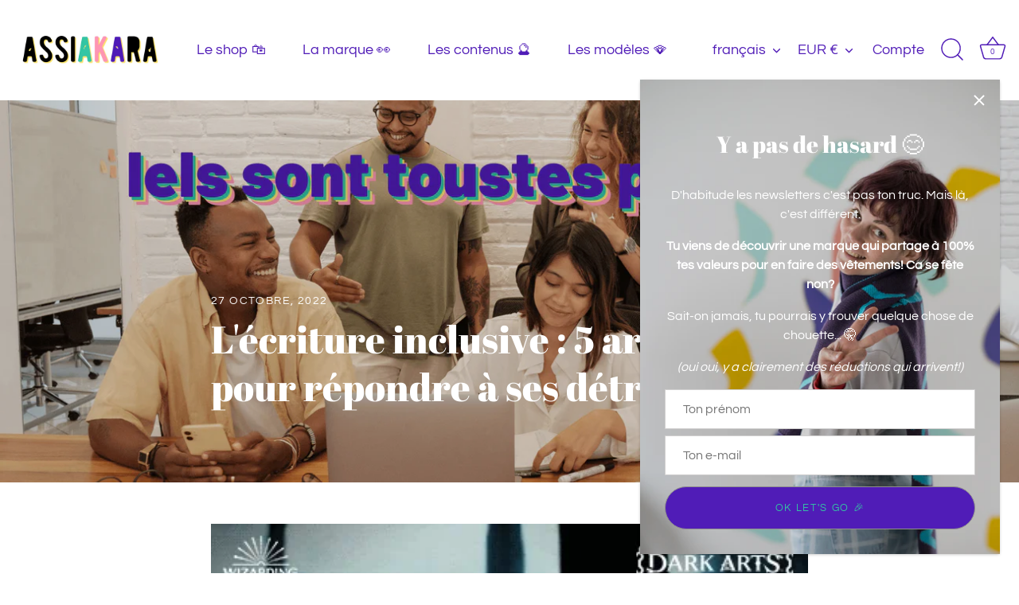

--- FILE ---
content_type: text/html
request_url: https://giphy.com/embed/h46j9LWjgRiTFoj5tF
body_size: 2497
content:

<!DOCTYPE html>
<html>
    <head>
        <meta charset="utf-8" />
        <title>Dark Arts Halloween GIF by Harry Potter - Find &amp; Share on GIPHY</title>
        
            <link rel="canonical" href="https://giphy.com/gifs/harrypotter-harry-potter-darkarts-darkartsmonth-h46j9LWjgRiTFoj5tF" />
        
        <meta name="description" content="Discover &amp; share this Harry Potter GIF with everyone you know. GIPHY is how you search, share, discover, and create GIFs." />
        <meta name="author" content="GIPHY" />
        <meta name="keywords" content="Animated GIFs, GIFs, Giphy" />
        <meta name="alexaVerifyID" content="HMyPJIK-pLEheM5ACWFf6xvnA2U" />
        <meta name="viewport" content="width=device-width, initial-scale=1" />
        <meta name="robots" content="noindex, noimageindex, noai, noimageai" />
        <meta property="og:url" content="https://media2.giphy.com/media/v1.Y2lkPWRkYTI0ZDUwbnJ4djFxZW8xdWxjZzh4NHR1aGc0ZWtveGdkYWxrZnFlY2Y5NzZsMyZlcD12MV9pbnRlcm5hbF9naWZfYnlfaWQmY3Q9Zw/h46j9LWjgRiTFoj5tF/giphy.gif" />
        <meta property="og:title" content="Dark Arts Halloween GIF by Harry Potter - Find &amp; Share on GIPHY" />
        <meta property="og:description" content="Discover &amp; share this Harry Potter GIF with everyone you know. GIPHY is how you search, share, discover, and create GIFs." />
        <meta property="og:type" content="video.other" />
        <meta property="og:image" content="https://media2.giphy.com/media/v1.Y2lkPWRkYTI0ZDUwbnJ4djFxZW8xdWxjZzh4NHR1aGc0ZWtveGdkYWxrZnFlY2Y5NzZsMyZlcD12MV9pbnRlcm5hbF9naWZfYnlfaWQmY3Q9Zw/h46j9LWjgRiTFoj5tF/200.gif" />
        <meta property="og:site_name" content="GIPHY" />
        <meta property="fb:app_id" content="406655189415060" />
        <meta name="twitter:card" value="player" />
        <meta name="twitter:title" value="Dark Arts Halloween GIF by Harry Potter - Find &amp; Share on GIPHY" />
        <meta name="twitter:description" value="Discover &amp; share this Harry Potter GIF with everyone you know. GIPHY is how you search, share, discover, and create GIFs." />
        <meta name="twitter:image" value="https://media2.giphy.com/media/v1.Y2lkPWRkYTI0ZDUwbnJ4djFxZW8xdWxjZzh4NHR1aGc0ZWtveGdkYWxrZnFlY2Y5NzZsMyZlcD12MV9pbnRlcm5hbF9naWZfYnlfaWQmY3Q9Zw/h46j9LWjgRiTFoj5tF/giphy_s.gif" />
        <meta name="twitter:site" value="@giphy" />
        <style type="text/css">
            html,
            body {
                height: 100%;
            }

            body {
                margin: 0;
                padding: 0;
            }

            .embed {
                background: no-repeat url('https://media2.giphy.com/media/v1.Y2lkPWRkYTI0ZDUwbnJ4djFxZW8xdWxjZzh4NHR1aGc0ZWtveGdkYWxrZnFlY2Y5NzZsMyZlcD12MV9pbnRlcm5hbF9naWZfYnlfaWQmY3Q9Zw/h46j9LWjgRiTFoj5tF/200w_s.gif') center center;
                background-size: contain;
                height: 100%;
                width: 100%;
            }
        </style>
    </head>
    <!-- Google Tag Manager -->
    <script>
        ;(function (w, d, s, l, i) {
            w[l] = w[l] || []
            w[l].push({ 'gtm.start': new Date().getTime(), event: 'gtm.js' })
            var f = d.getElementsByTagName(s)[0],
                j = d.createElement(s),
                dl = l != 'dataLayer' ? '&l=' + l : ''
            j.async = true
            j.src = 'https://www.googletagmanager.com/gtm.js?id=' + i + dl
            f.parentNode.insertBefore(j, f)
        })(window, document, 'script', 'dataLayer', 'GTM-WJSSCWX')
    </script>
    <!-- End Google Tag Manager -->

    <script async src="https://www.googletagmanager.com/gtag/js?id=G-VNYPEBL4PG"></script>

    <body>
        <!-- Google Tag Manager (noscript) -->
        <noscript
            ><iframe
                src="https://www.googletagmanager.com/ns.html?id=GTM-WJSSCWX"
                height="0"
                width="0"
                style="display: none; visibility: hidden"
            ></iframe
        ></noscript>
        <!-- End Google Tag Manager (noscript) -->

        <div class="embed"></div>
        <script>
            window.GIPHY_FE_EMBED_KEY = 'eDs1NYmCVgdHvI1x0nitWd5ClhDWMpRE'
            window.GIPHY_API_URL = 'https://api.giphy.com/v1/'
            window.GIPHY_PINGBACK_URL = 'https://pingback.giphy.com'
        </script>
        <script src="/static/dist/runtime.a9eab25a.bundle.js"></script> <script src="/static/dist/gifEmbed.80980e8d.bundle.js"></script>
        <script>
            var Giphy = Giphy || {};
            if (Giphy.renderGifEmbed) {
                Giphy.renderGifEmbed(document.querySelector('.embed'), {
                    gif: {"id": "h46j9LWjgRiTFoj5tF", "title": "Dark Arts Halloween GIF by Harry Potter", "images": {"looping": {"mp4": "https://media2.giphy.com/media/v1.Y2lkPWRkYTI0ZDUwbnJ4djFxZW8xdWxjZzh4NHR1aGc0ZWtveGdkYWxrZnFlY2Y5NzZsMyZlcD12MV9pbnRlcm5hbF9naWZfYnlfaWQmY3Q9Zw/h46j9LWjgRiTFoj5tF/giphy-loop.mp4", "mp4_size": 4382177}, "source": {"url": "https://media2.giphy.com/media/v1.Y2lkPWRkYTI0ZDUwbnJ4djFxZW8xdWxjZzh4NHR1aGc0ZWtveGdkYWxrZnFlY2Y5NzZsMyZlcD12MV9pbnRlcm5hbF9naWZfYnlfaWQmY3Q9Zw/h46j9LWjgRiTFoj5tF/source.gif", "width": 400, "height": 270, "size": 7298639}, "downsized": {"url": "https://media2.giphy.com/media/v1.Y2lkPWRkYTI0ZDUwbnJ4djFxZW8xdWxjZzh4NHR1aGc0ZWtveGdkYWxrZnFlY2Y5NzZsMyZlcD12MV9pbnRlcm5hbF9naWZfYnlfaWQmY3Q9Zw/h46j9LWjgRiTFoj5tF/giphy-downsized.gif", "width": 320, "height": 216, "size": 1657408}, "downsized_large": {"url": "https://media2.giphy.com/media/v1.Y2lkPWRkYTI0ZDUwbnJ4djFxZW8xdWxjZzh4NHR1aGc0ZWtveGdkYWxrZnFlY2Y5NzZsMyZlcD12MV9pbnRlcm5hbF9naWZfYnlfaWQmY3Q9Zw/h46j9LWjgRiTFoj5tF/giphy.gif", "width": 400, "height": 270, "size": 6542159}, "downsized_medium": {"url": "https://media2.giphy.com/media/v1.Y2lkPWRkYTI0ZDUwbnJ4djFxZW8xdWxjZzh4NHR1aGc0ZWtveGdkYWxrZnFlY2Y5NzZsMyZlcD12MV9pbnRlcm5hbF9naWZfYnlfaWQmY3Q9Zw/h46j9LWjgRiTFoj5tF/giphy-downsized-medium.gif", "width": 400, "height": 270, "size": 4769206}, "downsized_small": {"width": 287, "height": 194, "mp4": "https://media2.giphy.com/media/v1.Y2lkPWRkYTI0ZDUwbnJ4djFxZW8xdWxjZzh4NHR1aGc0ZWtveGdkYWxrZnFlY2Y5NzZsMyZlcD12MV9pbnRlcm5hbF9naWZfYnlfaWQmY3Q9Zw/h46j9LWjgRiTFoj5tF/giphy-downsized-small.mp4", "mp4_size": 185955}, "downsized_still": {"url": "https://media2.giphy.com/media/v1.Y2lkPWRkYTI0ZDUwbnJ4djFxZW8xdWxjZzh4NHR1aGc0ZWtveGdkYWxrZnFlY2Y5NzZsMyZlcD12MV9pbnRlcm5hbF9naWZfYnlfaWQmY3Q9Zw/h46j9LWjgRiTFoj5tF/giphy-downsized_s.gif", "width": 320, "height": 216, "size": 21697}, "fixed_height": {"url": "https://media2.giphy.com/media/v1.Y2lkPWRkYTI0ZDUwbnJ4djFxZW8xdWxjZzh4NHR1aGc0ZWtveGdkYWxrZnFlY2Y5NzZsMyZlcD12MV9pbnRlcm5hbF9naWZfYnlfaWQmY3Q9Zw/h46j9LWjgRiTFoj5tF/200.gif", "width": 296, "height": 200, "size": 3296818, "mp4": "https://media2.giphy.com/media/v1.Y2lkPWRkYTI0ZDUwbnJ4djFxZW8xdWxjZzh4NHR1aGc0ZWtveGdkYWxrZnFlY2Y5NzZsMyZlcD12MV9pbnRlcm5hbF9naWZfYnlfaWQmY3Q9Zw/h46j9LWjgRiTFoj5tF/200.mp4", "mp4_size": 601345, "webp": "https://media2.giphy.com/media/v1.Y2lkPWRkYTI0ZDUwbnJ4djFxZW8xdWxjZzh4NHR1aGc0ZWtveGdkYWxrZnFlY2Y5NzZsMyZlcD12MV9pbnRlcm5hbF9naWZfYnlfaWQmY3Q9Zw/h46j9LWjgRiTFoj5tF/200.webp", "webp_size": 1443104}, "fixed_height_downsampled": {"url": "https://media2.giphy.com/media/v1.Y2lkPWRkYTI0ZDUwbnJ4djFxZW8xdWxjZzh4NHR1aGc0ZWtveGdkYWxrZnFlY2Y5NzZsMyZlcD12MV9pbnRlcm5hbF9naWZfYnlfaWQmY3Q9Zw/h46j9LWjgRiTFoj5tF/200_d.gif", "width": 296, "height": 200, "size": 103949, "webp": "https://media2.giphy.com/media/v1.Y2lkPWRkYTI0ZDUwbnJ4djFxZW8xdWxjZzh4NHR1aGc0ZWtveGdkYWxrZnFlY2Y5NzZsMyZlcD12MV9pbnRlcm5hbF9naWZfYnlfaWQmY3Q9Zw/h46j9LWjgRiTFoj5tF/200_d.webp", "webp_size": 70760}, "fixed_height_small": {"url": "https://media2.giphy.com/media/v1.Y2lkPWRkYTI0ZDUwbnJ4djFxZW8xdWxjZzh4NHR1aGc0ZWtveGdkYWxrZnFlY2Y5NzZsMyZlcD12MV9pbnRlcm5hbF9naWZfYnlfaWQmY3Q9Zw/h46j9LWjgRiTFoj5tF/100.gif", "width": 148, "height": 100, "size": 1116289, "mp4": "https://media2.giphy.com/media/v1.Y2lkPWRkYTI0ZDUwbnJ4djFxZW8xdWxjZzh4NHR1aGc0ZWtveGdkYWxrZnFlY2Y5NzZsMyZlcD12MV9pbnRlcm5hbF9naWZfYnlfaWQmY3Q9Zw/h46j9LWjgRiTFoj5tF/100.mp4", "mp4_size": 199036, "webp": "https://media2.giphy.com/media/v1.Y2lkPWRkYTI0ZDUwbnJ4djFxZW8xdWxjZzh4NHR1aGc0ZWtveGdkYWxrZnFlY2Y5NzZsMyZlcD12MV9pbnRlcm5hbF9naWZfYnlfaWQmY3Q9Zw/h46j9LWjgRiTFoj5tF/100.webp", "webp_size": 415822}, "fixed_height_small_still": {"url": "https://media2.giphy.com/media/v1.Y2lkPWRkYTI0ZDUwbnJ4djFxZW8xdWxjZzh4NHR1aGc0ZWtveGdkYWxrZnFlY2Y5NzZsMyZlcD12MV9pbnRlcm5hbF9naWZfYnlfaWQmY3Q9Zw/h46j9LWjgRiTFoj5tF/100_s.gif", "width": 148, "height": 100, "size": 5638}, "fixed_height_still": {"url": "https://media2.giphy.com/media/v1.Y2lkPWRkYTI0ZDUwbnJ4djFxZW8xdWxjZzh4NHR1aGc0ZWtveGdkYWxrZnFlY2Y5NzZsMyZlcD12MV9pbnRlcm5hbF9naWZfYnlfaWQmY3Q9Zw/h46j9LWjgRiTFoj5tF/200_s.gif", "width": 296, "height": 200, "size": 15576}, "fixed_width": {"url": "https://media2.giphy.com/media/v1.Y2lkPWRkYTI0ZDUwbnJ4djFxZW8xdWxjZzh4NHR1aGc0ZWtveGdkYWxrZnFlY2Y5NzZsMyZlcD12MV9pbnRlcm5hbF9naWZfYnlfaWQmY3Q9Zw/h46j9LWjgRiTFoj5tF/200w.gif", "width": 200, "height": 136, "size": 1963913, "mp4": "https://media2.giphy.com/media/v1.Y2lkPWRkYTI0ZDUwbnJ4djFxZW8xdWxjZzh4NHR1aGc0ZWtveGdkYWxrZnFlY2Y5NzZsMyZlcD12MV9pbnRlcm5hbF9naWZfYnlfaWQmY3Q9Zw/h46j9LWjgRiTFoj5tF/200w.mp4", "mp4_size": 303779, "webp": "https://media2.giphy.com/media/v1.Y2lkPWRkYTI0ZDUwbnJ4djFxZW8xdWxjZzh4NHR1aGc0ZWtveGdkYWxrZnFlY2Y5NzZsMyZlcD12MV9pbnRlcm5hbF9naWZfYnlfaWQmY3Q9Zw/h46j9LWjgRiTFoj5tF/200w.webp", "webp_size": 653450}, "fixed_width_downsampled": {"url": "https://media2.giphy.com/media/v1.Y2lkPWRkYTI0ZDUwbnJ4djFxZW8xdWxjZzh4NHR1aGc0ZWtveGdkYWxrZnFlY2Y5NzZsMyZlcD12MV9pbnRlcm5hbF9naWZfYnlfaWQmY3Q9Zw/h46j9LWjgRiTFoj5tF/200w_d.gif", "width": 200, "height": 136, "size": 60193, "webp": "https://media2.giphy.com/media/v1.Y2lkPWRkYTI0ZDUwbnJ4djFxZW8xdWxjZzh4NHR1aGc0ZWtveGdkYWxrZnFlY2Y5NzZsMyZlcD12MV9pbnRlcm5hbF9naWZfYnlfaWQmY3Q9Zw/h46j9LWjgRiTFoj5tF/200w_d.webp", "webp_size": 35552}, "fixed_width_small": {"url": "https://media2.giphy.com/media/v1.Y2lkPWRkYTI0ZDUwbnJ4djFxZW8xdWxjZzh4NHR1aGc0ZWtveGdkYWxrZnFlY2Y5NzZsMyZlcD12MV9pbnRlcm5hbF9naWZfYnlfaWQmY3Q9Zw/h46j9LWjgRiTFoj5tF/100w.gif", "width": 100, "height": 68, "size": 614228, "mp4": "https://media2.giphy.com/media/v1.Y2lkPWRkYTI0ZDUwbnJ4djFxZW8xdWxjZzh4NHR1aGc0ZWtveGdkYWxrZnFlY2Y5NzZsMyZlcD12MV9pbnRlcm5hbF9naWZfYnlfaWQmY3Q9Zw/h46j9LWjgRiTFoj5tF/100w.mp4", "mp4_size": 112514, "webp": "https://media2.giphy.com/media/v1.Y2lkPWRkYTI0ZDUwbnJ4djFxZW8xdWxjZzh4NHR1aGc0ZWtveGdkYWxrZnFlY2Y5NzZsMyZlcD12MV9pbnRlcm5hbF9naWZfYnlfaWQmY3Q9Zw/h46j9LWjgRiTFoj5tF/100w.webp", "webp_size": 240480}, "fixed_width_small_still": {"url": "https://media2.giphy.com/media/v1.Y2lkPWRkYTI0ZDUwbnJ4djFxZW8xdWxjZzh4NHR1aGc0ZWtveGdkYWxrZnFlY2Y5NzZsMyZlcD12MV9pbnRlcm5hbF9naWZfYnlfaWQmY3Q9Zw/h46j9LWjgRiTFoj5tF/100w_s.gif", "width": 100, "height": 68, "size": 3569}, "fixed_width_still": {"url": "https://media2.giphy.com/media/v1.Y2lkPWRkYTI0ZDUwbnJ4djFxZW8xdWxjZzh4NHR1aGc0ZWtveGdkYWxrZnFlY2Y5NzZsMyZlcD12MV9pbnRlcm5hbF9naWZfYnlfaWQmY3Q9Zw/h46j9LWjgRiTFoj5tF/200w_s.gif", "width": 200, "height": 136, "size": 8855}, "original": {"url": "https://media2.giphy.com/media/v1.Y2lkPWRkYTI0ZDUwbnJ4djFxZW8xdWxjZzh4NHR1aGc0ZWtveGdkYWxrZnFlY2Y5NzZsMyZlcD12MV9pbnRlcm5hbF9naWZfYnlfaWQmY3Q9Zw/h46j9LWjgRiTFoj5tF/giphy.gif", "width": 400, "height": 270, "size": 6542159, "frames": 182, "hash": "a6fdeea7dc1a5122438414981ae05b96", "mp4": "https://media2.giphy.com/media/v1.Y2lkPWRkYTI0ZDUwbnJ4djFxZW8xdWxjZzh4NHR1aGc0ZWtveGdkYWxrZnFlY2Y5NzZsMyZlcD12MV9pbnRlcm5hbF9naWZfYnlfaWQmY3Q9Zw/h46j9LWjgRiTFoj5tF/giphy.mp4", "mp4_size": 1311033, "webp": "https://media2.giphy.com/media/v1.Y2lkPWRkYTI0ZDUwbnJ4djFxZW8xdWxjZzh4NHR1aGc0ZWtveGdkYWxrZnFlY2Y5NzZsMyZlcD12MV9pbnRlcm5hbF9naWZfYnlfaWQmY3Q9Zw/h46j9LWjgRiTFoj5tF/giphy.webp", "webp_size": 2572706}, "original_mp4": {"width": 400, "height": 270, "mp4": "https://media2.giphy.com/media/v1.Y2lkPWRkYTI0ZDUwbnJ4djFxZW8xdWxjZzh4NHR1aGc0ZWtveGdkYWxrZnFlY2Y5NzZsMyZlcD12MV9pbnRlcm5hbF9naWZfYnlfaWQmY3Q9Zw/h46j9LWjgRiTFoj5tF/giphy.mp4", "mp4_size": 1311033}, "original_still": {"url": "https://media2.giphy.com/media/v1.Y2lkPWRkYTI0ZDUwbnJ4djFxZW8xdWxjZzh4NHR1aGc0ZWtveGdkYWxrZnFlY2Y5NzZsMyZlcD12MV9pbnRlcm5hbF9naWZfYnlfaWQmY3Q9Zw/h46j9LWjgRiTFoj5tF/giphy_s.gif", "width": 400, "height": 270, "size": 23396}, "preview": {"width": 150, "height": 102, "mp4": "https://media2.giphy.com/media/v1.Y2lkPWRkYTI0ZDUwbnJ4djFxZW8xdWxjZzh4NHR1aGc0ZWtveGdkYWxrZnFlY2Y5NzZsMyZlcD12MV9pbnRlcm5hbF9naWZfYnlfaWQmY3Q9Zw/h46j9LWjgRiTFoj5tF/giphy-preview.mp4", "mp4_size": 42207}, "preview_gif": {"url": "https://media2.giphy.com/media/v1.Y2lkPWRkYTI0ZDUwbnJ4djFxZW8xdWxjZzh4NHR1aGc0ZWtveGdkYWxrZnFlY2Y5NzZsMyZlcD12MV9pbnRlcm5hbF9naWZfYnlfaWQmY3Q9Zw/h46j9LWjgRiTFoj5tF/giphy-preview.gif", "width": 100, "height": 68, "size": 29205}, "preview_webp": {"url": "https://media2.giphy.com/media/v1.Y2lkPWRkYTI0ZDUwbnJ4djFxZW8xdWxjZzh4NHR1aGc0ZWtveGdkYWxrZnFlY2Y5NzZsMyZlcD12MV9pbnRlcm5hbF9naWZfYnlfaWQmY3Q9Zw/h46j9LWjgRiTFoj5tF/giphy-preview.webp", "width": 100, "height": 68, "size": 18066}}, "is_video": false, "tags": [], "cta": {"text": "", "link": ""}, "featured_tags": [], "embed_url": "https://giphy.com/embed/h46j9LWjgRiTFoj5tF", "relative_url": "/gifs/harrypotter-harry-potter-darkarts-darkartsmonth-h46j9LWjgRiTFoj5tF", "type": "gif", "index_id": 85376170, "slug": "harrypotter-harry-potter-darkarts-darkartsmonth-h46j9LWjgRiTFoj5tF", "url": "https://giphy.com/gifs/harrypotter-harry-potter-darkarts-darkartsmonth-h46j9LWjgRiTFoj5tF", "short_url": null, "bitly_url": null, "username": "harrypotter", "rating": "g", "source_image_url": null, "source_post_url": "", "source_content_url": null, "source_tld": "", "source_domain": null, "source_caption": "", "source_body": null, "has_attribution": false, "is_hidden": false, "is_removed": false, "is_community": false, "is_anonymous": false, "is_featured": false, "is_realtime": false, "is_indexable": null, "is_sticker": false, "is_preserve_size": null, "is_trending": false, "gps_no_trend": false, "create_datetime": null, "update_datetime": null, "trending_datetime": null, "external_media": null, "import_type": null, "user": {"id": 9699575, "username": "harrypotter", "avatar_url": "https://media.giphy.com/avatars/harrypotter/CemX1eDAedUm.png", "display_name": "Harry Potter", "user_type": "partner", "twitter": "HarryPotterFilm", "is_public": true, "is_verified": true, "is_freelance": false, "is_community": false, "is_upgraded": true, "is_partner_or_artist": true, "suppress_chrome": false, "website_url": "http://bit.ly/HarryPotter8FilmCollection", "twitter_url": "https://twitter.com/HarryPotterFilm", "facebook_url": "http://www.facebook.com/harrypottermovie", "instagram_url": "https://instagram.com/harrypotterfilm", "tumblr_url": "", "tiktok_url": "", "youtube_url": "", "attribution_display_name": "Harry Potter", "disable_freelance_popup": false, "name": "Harry Potter", "about_bio": "The official GIPHY page for Harry Potter.", "description": "The official GIPHY page for Harry Potter.", "profile_url": "https://giphy.com/harrypotter"}, "alt_text": ""},
                    autoPlay: "",
                    hideVideo: false,
                    isTwitter: false,
                    trackingQueryString: 'utm_source=iframe&utm_medium=embed&utm_campaign=Embeds&utm_term=https://assiakara.com/blogs/le-blog-dassia/lecriture-inclusive-5-arguments-pour-repondre-a-ses-detracteurs'
                })
            }
        </script>
    </body>
</html>


--- FILE ---
content_type: text/html
request_url: https://giphy.com/embed/XdIs3Sxu1mZ7hlbUl3
body_size: 2429
content:

<!DOCTYPE html>
<html>
    <head>
        <meta charset="utf-8" />
        <title>Doja Cat Dancing GIF by Idil Keysan - Find &amp; Share on GIPHY</title>
        
            <link rel="canonical" href="https://giphy.com/gifs/tiktok-say-so-dance-XdIs3Sxu1mZ7hlbUl3" />
        
        <meta name="description" content="Discover &amp; share this aahsocute GIF with everyone you know. GIPHY is how you search, share, discover, and create GIFs." />
        <meta name="author" content="GIPHY" />
        <meta name="keywords" content="Animated GIFs, GIFs, Giphy" />
        <meta name="alexaVerifyID" content="HMyPJIK-pLEheM5ACWFf6xvnA2U" />
        <meta name="viewport" content="width=device-width, initial-scale=1" />
        <meta name="robots" content="noindex, noimageindex, noai, noimageai" />
        <meta property="og:url" content="https://media0.giphy.com/media/v1.Y2lkPWRkYTI0ZDUwbWNqNWFzb3B4YWZwZTQzNjJ6Y2Fsb292YnQ2bHQwazd5bzhvbWozYiZlcD12MV9pbnRlcm5hbF9naWZfYnlfaWQmY3Q9Zw/XdIs3Sxu1mZ7hlbUl3/giphy.gif" />
        <meta property="og:title" content="Doja Cat Dancing GIF by Idil Keysan - Find &amp; Share on GIPHY" />
        <meta property="og:description" content="Discover &amp; share this aahsocute GIF with everyone you know. GIPHY is how you search, share, discover, and create GIFs." />
        <meta property="og:type" content="video.other" />
        <meta property="og:image" content="https://media0.giphy.com/media/v1.Y2lkPWRkYTI0ZDUwbWNqNWFzb3B4YWZwZTQzNjJ6Y2Fsb292YnQ2bHQwazd5bzhvbWozYiZlcD12MV9pbnRlcm5hbF9naWZfYnlfaWQmY3Q9Zw/XdIs3Sxu1mZ7hlbUl3/200.gif" />
        <meta property="og:site_name" content="GIPHY" />
        <meta property="fb:app_id" content="406655189415060" />
        <meta name="twitter:card" value="player" />
        <meta name="twitter:title" value="Doja Cat Dancing GIF by Idil Keysan - Find &amp; Share on GIPHY" />
        <meta name="twitter:description" value="Discover &amp; share this aahsocute GIF with everyone you know. GIPHY is how you search, share, discover, and create GIFs." />
        <meta name="twitter:image" value="https://media0.giphy.com/media/v1.Y2lkPWRkYTI0ZDUwbWNqNWFzb3B4YWZwZTQzNjJ6Y2Fsb292YnQ2bHQwazd5bzhvbWozYiZlcD12MV9pbnRlcm5hbF9naWZfYnlfaWQmY3Q9Zw/XdIs3Sxu1mZ7hlbUl3/giphy_s.gif" />
        <meta name="twitter:site" value="@giphy" />
        <style type="text/css">
            html,
            body {
                height: 100%;
            }

            body {
                margin: 0;
                padding: 0;
            }

            .embed {
                background: no-repeat url('https://media0.giphy.com/media/v1.Y2lkPWRkYTI0ZDUwbWNqNWFzb3B4YWZwZTQzNjJ6Y2Fsb292YnQ2bHQwazd5bzhvbWozYiZlcD12MV9pbnRlcm5hbF9naWZfYnlfaWQmY3Q9Zw/XdIs3Sxu1mZ7hlbUl3/200w_s.gif') center center;
                background-size: contain;
                height: 100%;
                width: 100%;
            }
        </style>
    </head>
    <!-- Google Tag Manager -->
    <script>
        ;(function (w, d, s, l, i) {
            w[l] = w[l] || []
            w[l].push({ 'gtm.start': new Date().getTime(), event: 'gtm.js' })
            var f = d.getElementsByTagName(s)[0],
                j = d.createElement(s),
                dl = l != 'dataLayer' ? '&l=' + l : ''
            j.async = true
            j.src = 'https://www.googletagmanager.com/gtm.js?id=' + i + dl
            f.parentNode.insertBefore(j, f)
        })(window, document, 'script', 'dataLayer', 'GTM-WJSSCWX')
    </script>
    <!-- End Google Tag Manager -->

    <script async src="https://www.googletagmanager.com/gtag/js?id=G-VNYPEBL4PG"></script>

    <body>
        <!-- Google Tag Manager (noscript) -->
        <noscript
            ><iframe
                src="https://www.googletagmanager.com/ns.html?id=GTM-WJSSCWX"
                height="0"
                width="0"
                style="display: none; visibility: hidden"
            ></iframe
        ></noscript>
        <!-- End Google Tag Manager (noscript) -->

        <div class="embed"></div>
        <script>
            window.GIPHY_FE_EMBED_KEY = 'eDs1NYmCVgdHvI1x0nitWd5ClhDWMpRE'
            window.GIPHY_API_URL = 'https://api.giphy.com/v1/'
            window.GIPHY_PINGBACK_URL = 'https://pingback.giphy.com'
        </script>
        <script src="/static/dist/runtime.a9eab25a.bundle.js"></script> <script src="/static/dist/gifEmbed.80980e8d.bundle.js"></script>
        <script>
            var Giphy = Giphy || {};
            if (Giphy.renderGifEmbed) {
                Giphy.renderGifEmbed(document.querySelector('.embed'), {
                    gif: {"id": "XdIs3Sxu1mZ7hlbUl3", "title": "Doja Cat Dancing GIF by Idil Keysan", "images": {"hd": {"width": 1920, "height": 1920, "mp4": "https://media0.giphy.com/media/v1.Y2lkPWRkYTI0ZDUwbWNqNWFzb3B4YWZwZTQzNjJ6Y2Fsb292YnQ2bHQwazd5bzhvbWozYiZlcD12MV9pbnRlcm5hbF9naWZfYnlfaWQmY3Q9Zw/XdIs3Sxu1mZ7hlbUl3/giphy-hd.mp4", "mp4_size": 3236976}, "looping": {"width": 480, "height": 480, "mp4": "https://media0.giphy.com/media/v1.Y2lkPWRkYTI0ZDUwbWNqNWFzb3B4YWZwZTQzNjJ6Y2Fsb292YnQ2bHQwazd5bzhvbWozYiZlcD12MV9pbnRlcm5hbF9naWZfYnlfaWQmY3Q9Zw/XdIs3Sxu1mZ7hlbUl3/giphy-loop.mp4", "mp4_size": 747885}, "source": {"url": "https://media0.giphy.com/media/v1.Y2lkPWRkYTI0ZDUwbWNqNWFzb3B4YWZwZTQzNjJ6Y2Fsb292YnQ2bHQwazd5bzhvbWozYiZlcD12MV9pbnRlcm5hbF9naWZfYnlfaWQmY3Q9Zw/XdIs3Sxu1mZ7hlbUl3/source.gif", "width": 2048, "height": 2048, "size": 3608531}, "downsized": {"url": "https://media0.giphy.com/media/v1.Y2lkPWRkYTI0ZDUwbWNqNWFzb3B4YWZwZTQzNjJ6Y2Fsb292YnQ2bHQwazd5bzhvbWozYiZlcD12MV9pbnRlcm5hbF9naWZfYnlfaWQmY3Q9Zw/XdIs3Sxu1mZ7hlbUl3/giphy.gif", "width": 480, "height": 480, "size": 656670}, "downsized_large": {"url": "https://media0.giphy.com/media/v1.Y2lkPWRkYTI0ZDUwbWNqNWFzb3B4YWZwZTQzNjJ6Y2Fsb292YnQ2bHQwazd5bzhvbWozYiZlcD12MV9pbnRlcm5hbF9naWZfYnlfaWQmY3Q9Zw/XdIs3Sxu1mZ7hlbUl3/giphy.gif", "width": 480, "height": 480, "size": 656670}, "downsized_medium": {"url": "https://media0.giphy.com/media/v1.Y2lkPWRkYTI0ZDUwbWNqNWFzb3B4YWZwZTQzNjJ6Y2Fsb292YnQ2bHQwazd5bzhvbWozYiZlcD12MV9pbnRlcm5hbF9naWZfYnlfaWQmY3Q9Zw/XdIs3Sxu1mZ7hlbUl3/giphy.gif", "width": 480, "height": 480, "size": 656670}, "downsized_small": {"width": 302, "height": 302, "mp4": "https://media0.giphy.com/media/v1.Y2lkPWRkYTI0ZDUwbWNqNWFzb3B4YWZwZTQzNjJ6Y2Fsb292YnQ2bHQwazd5bzhvbWozYiZlcD12MV9pbnRlcm5hbF9naWZfYnlfaWQmY3Q9Zw/XdIs3Sxu1mZ7hlbUl3/giphy-downsized-small.mp4", "mp4_size": 177747}, "downsized_still": {"url": "https://media0.giphy.com/media/v1.Y2lkPWRkYTI0ZDUwbWNqNWFzb3B4YWZwZTQzNjJ6Y2Fsb292YnQ2bHQwazd5bzhvbWozYiZlcD12MV9pbnRlcm5hbF9naWZfYnlfaWQmY3Q9Zw/XdIs3Sxu1mZ7hlbUl3/giphy_s.gif", "width": 480, "height": 480, "size": 656670}, "fixed_height": {"url": "https://media0.giphy.com/media/v1.Y2lkPWRkYTI0ZDUwbWNqNWFzb3B4YWZwZTQzNjJ6Y2Fsb292YnQ2bHQwazd5bzhvbWozYiZlcD12MV9pbnRlcm5hbF9naWZfYnlfaWQmY3Q9Zw/XdIs3Sxu1mZ7hlbUl3/200.gif", "width": 200, "height": 200, "size": 191639, "mp4": "https://media0.giphy.com/media/v1.Y2lkPWRkYTI0ZDUwbWNqNWFzb3B4YWZwZTQzNjJ6Y2Fsb292YnQ2bHQwazd5bzhvbWozYiZlcD12MV9pbnRlcm5hbF9naWZfYnlfaWQmY3Q9Zw/XdIs3Sxu1mZ7hlbUl3/200.mp4", "mp4_size": 155772, "webp": "https://media0.giphy.com/media/v1.Y2lkPWRkYTI0ZDUwbWNqNWFzb3B4YWZwZTQzNjJ6Y2Fsb292YnQ2bHQwazd5bzhvbWozYiZlcD12MV9pbnRlcm5hbF9naWZfYnlfaWQmY3Q9Zw/XdIs3Sxu1mZ7hlbUl3/200.webp", "webp_size": 168370}, "fixed_height_downsampled": {"url": "https://media0.giphy.com/media/v1.Y2lkPWRkYTI0ZDUwbWNqNWFzb3B4YWZwZTQzNjJ6Y2Fsb292YnQ2bHQwazd5bzhvbWozYiZlcD12MV9pbnRlcm5hbF9naWZfYnlfaWQmY3Q9Zw/XdIs3Sxu1mZ7hlbUl3/200_d.gif", "width": 200, "height": 200, "size": 29908, "webp": "https://media0.giphy.com/media/v1.Y2lkPWRkYTI0ZDUwbWNqNWFzb3B4YWZwZTQzNjJ6Y2Fsb292YnQ2bHQwazd5bzhvbWozYiZlcD12MV9pbnRlcm5hbF9naWZfYnlfaWQmY3Q9Zw/XdIs3Sxu1mZ7hlbUl3/200_d.webp", "webp_size": 24304}, "fixed_height_small": {"url": "https://media0.giphy.com/media/v1.Y2lkPWRkYTI0ZDUwbWNqNWFzb3B4YWZwZTQzNjJ6Y2Fsb292YnQ2bHQwazd5bzhvbWozYiZlcD12MV9pbnRlcm5hbF9naWZfYnlfaWQmY3Q9Zw/XdIs3Sxu1mZ7hlbUl3/100.gif", "width": 100, "height": 100, "size": 77287, "mp4": "https://media0.giphy.com/media/v1.Y2lkPWRkYTI0ZDUwbWNqNWFzb3B4YWZwZTQzNjJ6Y2Fsb292YnQ2bHQwazd5bzhvbWozYiZlcD12MV9pbnRlcm5hbF9naWZfYnlfaWQmY3Q9Zw/XdIs3Sxu1mZ7hlbUl3/100.mp4", "mp4_size": 62168, "webp": "https://media0.giphy.com/media/v1.Y2lkPWRkYTI0ZDUwbWNqNWFzb3B4YWZwZTQzNjJ6Y2Fsb292YnQ2bHQwazd5bzhvbWozYiZlcD12MV9pbnRlcm5hbF9naWZfYnlfaWQmY3Q9Zw/XdIs3Sxu1mZ7hlbUl3/100.webp", "webp_size": 65142}, "fixed_height_small_still": {"url": "https://media0.giphy.com/media/v1.Y2lkPWRkYTI0ZDUwbWNqNWFzb3B4YWZwZTQzNjJ6Y2Fsb292YnQ2bHQwazd5bzhvbWozYiZlcD12MV9pbnRlcm5hbF9naWZfYnlfaWQmY3Q9Zw/XdIs3Sxu1mZ7hlbUl3/100_s.gif", "width": 100, "height": 100, "size": 2625}, "fixed_height_still": {"url": "https://media0.giphy.com/media/v1.Y2lkPWRkYTI0ZDUwbWNqNWFzb3B4YWZwZTQzNjJ6Y2Fsb292YnQ2bHQwazd5bzhvbWozYiZlcD12MV9pbnRlcm5hbF9naWZfYnlfaWQmY3Q9Zw/XdIs3Sxu1mZ7hlbUl3/200_s.gif", "width": 200, "height": 200, "size": 5346}, "fixed_width": {"url": "https://media0.giphy.com/media/v1.Y2lkPWRkYTI0ZDUwbWNqNWFzb3B4YWZwZTQzNjJ6Y2Fsb292YnQ2bHQwazd5bzhvbWozYiZlcD12MV9pbnRlcm5hbF9naWZfYnlfaWQmY3Q9Zw/XdIs3Sxu1mZ7hlbUl3/200w.gif", "width": 200, "height": 200, "size": 191639, "mp4": "https://media0.giphy.com/media/v1.Y2lkPWRkYTI0ZDUwbWNqNWFzb3B4YWZwZTQzNjJ6Y2Fsb292YnQ2bHQwazd5bzhvbWozYiZlcD12MV9pbnRlcm5hbF9naWZfYnlfaWQmY3Q9Zw/XdIs3Sxu1mZ7hlbUl3/200w.mp4", "mp4_size": 155772, "webp": "https://media0.giphy.com/media/v1.Y2lkPWRkYTI0ZDUwbWNqNWFzb3B4YWZwZTQzNjJ6Y2Fsb292YnQ2bHQwazd5bzhvbWozYiZlcD12MV9pbnRlcm5hbF9naWZfYnlfaWQmY3Q9Zw/XdIs3Sxu1mZ7hlbUl3/200w.webp", "webp_size": 168370}, "fixed_width_downsampled": {"url": "https://media0.giphy.com/media/v1.Y2lkPWRkYTI0ZDUwbWNqNWFzb3B4YWZwZTQzNjJ6Y2Fsb292YnQ2bHQwazd5bzhvbWozYiZlcD12MV9pbnRlcm5hbF9naWZfYnlfaWQmY3Q9Zw/XdIs3Sxu1mZ7hlbUl3/200w_d.gif", "width": 200, "height": 200, "size": 29908, "webp": "https://media0.giphy.com/media/v1.Y2lkPWRkYTI0ZDUwbWNqNWFzb3B4YWZwZTQzNjJ6Y2Fsb292YnQ2bHQwazd5bzhvbWozYiZlcD12MV9pbnRlcm5hbF9naWZfYnlfaWQmY3Q9Zw/XdIs3Sxu1mZ7hlbUl3/200w_d.webp", "webp_size": 24304}, "fixed_width_small": {"url": "https://media0.giphy.com/media/v1.Y2lkPWRkYTI0ZDUwbWNqNWFzb3B4YWZwZTQzNjJ6Y2Fsb292YnQ2bHQwazd5bzhvbWozYiZlcD12MV9pbnRlcm5hbF9naWZfYnlfaWQmY3Q9Zw/XdIs3Sxu1mZ7hlbUl3/100w.gif", "width": 100, "height": 100, "size": 77287, "mp4": "https://media0.giphy.com/media/v1.Y2lkPWRkYTI0ZDUwbWNqNWFzb3B4YWZwZTQzNjJ6Y2Fsb292YnQ2bHQwazd5bzhvbWozYiZlcD12MV9pbnRlcm5hbF9naWZfYnlfaWQmY3Q9Zw/XdIs3Sxu1mZ7hlbUl3/100w.mp4", "mp4_size": 44652, "webp": "https://media0.giphy.com/media/v1.Y2lkPWRkYTI0ZDUwbWNqNWFzb3B4YWZwZTQzNjJ6Y2Fsb292YnQ2bHQwazd5bzhvbWozYiZlcD12MV9pbnRlcm5hbF9naWZfYnlfaWQmY3Q9Zw/XdIs3Sxu1mZ7hlbUl3/100w.webp", "webp_size": 65142}, "fixed_width_small_still": {"url": "https://media0.giphy.com/media/v1.Y2lkPWRkYTI0ZDUwbWNqNWFzb3B4YWZwZTQzNjJ6Y2Fsb292YnQ2bHQwazd5bzhvbWozYiZlcD12MV9pbnRlcm5hbF9naWZfYnlfaWQmY3Q9Zw/XdIs3Sxu1mZ7hlbUl3/100w_s.gif", "width": 100, "height": 100, "size": 2625}, "fixed_width_still": {"url": "https://media0.giphy.com/media/v1.Y2lkPWRkYTI0ZDUwbWNqNWFzb3B4YWZwZTQzNjJ6Y2Fsb292YnQ2bHQwazd5bzhvbWozYiZlcD12MV9pbnRlcm5hbF9naWZfYnlfaWQmY3Q9Zw/XdIs3Sxu1mZ7hlbUl3/200w_s.gif", "width": 200, "height": 200, "size": 5346}, "original": {"url": "https://media0.giphy.com/media/v1.Y2lkPWRkYTI0ZDUwbWNqNWFzb3B4YWZwZTQzNjJ6Y2Fsb292YnQ2bHQwazd5bzhvbWozYiZlcD12MV9pbnRlcm5hbF9naWZfYnlfaWQmY3Q9Zw/XdIs3Sxu1mZ7hlbUl3/giphy.gif", "width": 480, "height": 480, "size": 656670, "frames": 55, "hash": "aacba5ca4854038dd766f74e96d92fe3", "mp4": "https://media0.giphy.com/media/v1.Y2lkPWRkYTI0ZDUwbWNqNWFzb3B4YWZwZTQzNjJ6Y2Fsb292YnQ2bHQwazd5bzhvbWozYiZlcD12MV9pbnRlcm5hbF9naWZfYnlfaWQmY3Q9Zw/XdIs3Sxu1mZ7hlbUl3/giphy.mp4", "mp4_size": 515123, "webp": "https://media0.giphy.com/media/v1.Y2lkPWRkYTI0ZDUwbWNqNWFzb3B4YWZwZTQzNjJ6Y2Fsb292YnQ2bHQwazd5bzhvbWozYiZlcD12MV9pbnRlcm5hbF9naWZfYnlfaWQmY3Q9Zw/XdIs3Sxu1mZ7hlbUl3/giphy.webp", "webp_size": 507348}, "original_mp4": {"width": 480, "height": 480, "mp4": "https://media0.giphy.com/media/v1.Y2lkPWRkYTI0ZDUwbWNqNWFzb3B4YWZwZTQzNjJ6Y2Fsb292YnQ2bHQwazd5bzhvbWozYiZlcD12MV9pbnRlcm5hbF9naWZfYnlfaWQmY3Q9Zw/XdIs3Sxu1mZ7hlbUl3/giphy.mp4", "mp4_size": 515123}, "original_still": {"url": "https://media0.giphy.com/media/v1.Y2lkPWRkYTI0ZDUwbWNqNWFzb3B4YWZwZTQzNjJ6Y2Fsb292YnQ2bHQwazd5bzhvbWozYiZlcD12MV9pbnRlcm5hbF9naWZfYnlfaWQmY3Q9Zw/XdIs3Sxu1mZ7hlbUl3/giphy_s.gif", "width": 480, "height": 480, "size": 20581}, "preview": {"width": 384, "height": 384, "mp4": "https://media0.giphy.com/media/v1.Y2lkPWRkYTI0ZDUwbWNqNWFzb3B4YWZwZTQzNjJ6Y2Fsb292YnQ2bHQwazd5bzhvbWozYiZlcD12MV9pbnRlcm5hbF9naWZfYnlfaWQmY3Q9Zw/XdIs3Sxu1mZ7hlbUl3/giphy-preview.mp4", "mp4_size": 27469}, "preview_gif": {"url": "https://media0.giphy.com/media/v1.Y2lkPWRkYTI0ZDUwbWNqNWFzb3B4YWZwZTQzNjJ6Y2Fsb292YnQ2bHQwazd5bzhvbWozYiZlcD12MV9pbnRlcm5hbF9naWZfYnlfaWQmY3Q9Zw/XdIs3Sxu1mZ7hlbUl3/giphy-preview.gif", "width": 480, "height": 480, "size": 12719}, "preview_webp": {"url": "https://media0.giphy.com/media/v1.Y2lkPWRkYTI0ZDUwbWNqNWFzb3B4YWZwZTQzNjJ6Y2Fsb292YnQ2bHQwazd5bzhvbWozYiZlcD12MV9pbnRlcm5hbF9naWZfYnlfaWQmY3Q9Zw/XdIs3Sxu1mZ7hlbUl3/giphy-preview.webp", "width": 480, "height": 480, "size": 12132}}, "is_video": false, "tags": [], "cta": {"text": "", "link": ""}, "featured_tags": [], "embed_url": "https://giphy.com/embed/XdIs3Sxu1mZ7hlbUl3", "relative_url": "/gifs/tiktok-say-so-dance-XdIs3Sxu1mZ7hlbUl3", "type": "gif", "index_id": 96049825, "slug": "tiktok-say-so-dance-XdIs3Sxu1mZ7hlbUl3", "url": "https://giphy.com/gifs/tiktok-say-so-dance-XdIs3Sxu1mZ7hlbUl3", "short_url": null, "bitly_url": null, "username": "aahsocute", "rating": "g", "source_image_url": null, "source_post_url": "https://www.instagram.com/aahsocute/", "source_content_url": null, "source_tld": "www.instagram.com", "source_domain": null, "source_caption": "", "source_body": null, "has_attribution": false, "is_hidden": false, "is_removed": false, "is_community": false, "is_anonymous": false, "is_featured": false, "is_realtime": false, "is_indexable": null, "is_sticker": false, "is_preserve_size": null, "is_trending": false, "gps_no_trend": false, "create_datetime": null, "update_datetime": null, "trending_datetime": null, "external_media": null, "import_type": null, "user": {"id": 5807235, "username": "aahsocute", "avatar_url": "https://media.giphy.com/avatars/aahsocute/zCzEdy4yWWgl.gif", "display_name": "aahsocute", "user_type": "artist", "twitter": "aahsocute", "is_public": true, "is_verified": true, "is_freelance": true, "is_community": false, "is_upgraded": true, "is_partner_or_artist": true, "suppress_chrome": false, "website_url": "https://linktr.ee/idilkeysan", "twitter_url": "https://twitter.com/aahsocute", "facebook_url": "", "instagram_url": "https://instagram.com/aahsocute", "tumblr_url": "", "tiktok_url": "https://www.tiktok.com/@aahsocute", "youtube_url": "", "attribution_display_name": "aahsocute", "disable_freelance_popup": false, "name": "aahsocute", "about_bio": "\u0130dil Keysan\r\nDigital illustrator and sticker creator from Turkey.", "description": "\u0130dil Keysan\r\nDigital illustrator and sticker creator from Turkey.", "profile_url": "https://giphy.com/aahsocute"}, "alt_text": ""},
                    autoPlay: "",
                    hideVideo: false,
                    isTwitter: false,
                    trackingQueryString: 'utm_source=iframe&utm_medium=embed&utm_campaign=Embeds&utm_term=https://assiakara.com/blogs/le-blog-dassia/lecriture-inclusive-5-arguments-pour-repondre-a-ses-detracteurs'
                })
            }
        </script>
    </body>
</html>


--- FILE ---
content_type: text/html
request_url: https://giphy.com/embed/3osxYhBt30SH5e3Ga4
body_size: 3077
content:

<!DOCTYPE html>
<html>
    <head>
        <meta charset="utf-8" />
        <title>Season 3 Vikings GIF by HISTORY - Find &amp; Share on GIPHY</title>
        
            <link rel="canonical" href="https://giphy.com/gifs/season-3-vikings-s3e1-3osxYhBt30SH5e3Ga4" />
        
        <meta name="description" content="Discover &amp; share this HISTORY GIF with everyone you know. GIPHY is how you search, share, discover, and create GIFs." />
        <meta name="author" content="GIPHY" />
        <meta name="keywords" content="Animated GIFs, GIFs, Giphy" />
        <meta name="alexaVerifyID" content="HMyPJIK-pLEheM5ACWFf6xvnA2U" />
        <meta name="viewport" content="width=device-width, initial-scale=1" />
        <meta name="robots" content="noindex, noimageindex, noai, noimageai" />
        <meta property="og:url" content="https://media2.giphy.com/media/v1.Y2lkPWRkYTI0ZDUwN2xxeGxlcTVmNTVpYXJvY2Uxc3R6ZXNkYTJlNms3dHdscjNzZTFmciZlcD12MV9pbnRlcm5hbF9naWZfYnlfaWQmY3Q9Zw/3osxYhBt30SH5e3Ga4/giphy.gif" />
        <meta property="og:title" content="Season 3 Vikings GIF by HISTORY - Find &amp; Share on GIPHY" />
        <meta property="og:description" content="Discover &amp; share this HISTORY GIF with everyone you know. GIPHY is how you search, share, discover, and create GIFs." />
        <meta property="og:type" content="video.other" />
        <meta property="og:image" content="https://media2.giphy.com/media/v1.Y2lkPWRkYTI0ZDUwN2xxeGxlcTVmNTVpYXJvY2Uxc3R6ZXNkYTJlNms3dHdscjNzZTFmciZlcD12MV9pbnRlcm5hbF9naWZfYnlfaWQmY3Q9Zw/3osxYhBt30SH5e3Ga4/200.gif" />
        <meta property="og:site_name" content="GIPHY" />
        <meta property="fb:app_id" content="406655189415060" />
        <meta name="twitter:card" value="player" />
        <meta name="twitter:title" value="Season 3 Vikings GIF by HISTORY - Find &amp; Share on GIPHY" />
        <meta name="twitter:description" value="Discover &amp; share this HISTORY GIF with everyone you know. GIPHY is how you search, share, discover, and create GIFs." />
        <meta name="twitter:image" value="https://media2.giphy.com/media/v1.Y2lkPWRkYTI0ZDUwN2xxeGxlcTVmNTVpYXJvY2Uxc3R6ZXNkYTJlNms3dHdscjNzZTFmciZlcD12MV9pbnRlcm5hbF9naWZfYnlfaWQmY3Q9Zw/3osxYhBt30SH5e3Ga4/giphy_s.gif" />
        <meta name="twitter:site" value="@giphy" />
        <style type="text/css">
            html,
            body {
                height: 100%;
            }

            body {
                margin: 0;
                padding: 0;
            }

            .embed {
                background: no-repeat url('https://media2.giphy.com/media/v1.Y2lkPWRkYTI0ZDUwN2xxeGxlcTVmNTVpYXJvY2Uxc3R6ZXNkYTJlNms3dHdscjNzZTFmciZlcD12MV9pbnRlcm5hbF9naWZfYnlfaWQmY3Q9Zw/3osxYhBt30SH5e3Ga4/200w_s.gif') center center;
                background-size: contain;
                height: 100%;
                width: 100%;
            }
        </style>
    </head>
    <!-- Google Tag Manager -->
    <script>
        ;(function (w, d, s, l, i) {
            w[l] = w[l] || []
            w[l].push({ 'gtm.start': new Date().getTime(), event: 'gtm.js' })
            var f = d.getElementsByTagName(s)[0],
                j = d.createElement(s),
                dl = l != 'dataLayer' ? '&l=' + l : ''
            j.async = true
            j.src = 'https://www.googletagmanager.com/gtm.js?id=' + i + dl
            f.parentNode.insertBefore(j, f)
        })(window, document, 'script', 'dataLayer', 'GTM-WJSSCWX')
    </script>
    <!-- End Google Tag Manager -->

    <script async src="https://www.googletagmanager.com/gtag/js?id=G-VNYPEBL4PG"></script>

    <body>
        <!-- Google Tag Manager (noscript) -->
        <noscript
            ><iframe
                src="https://www.googletagmanager.com/ns.html?id=GTM-WJSSCWX"
                height="0"
                width="0"
                style="display: none; visibility: hidden"
            ></iframe
        ></noscript>
        <!-- End Google Tag Manager (noscript) -->

        <div class="embed"></div>
        <script>
            window.GIPHY_FE_EMBED_KEY = 'eDs1NYmCVgdHvI1x0nitWd5ClhDWMpRE'
            window.GIPHY_API_URL = 'https://api.giphy.com/v1/'
            window.GIPHY_PINGBACK_URL = 'https://pingback.giphy.com'
        </script>
        <script src="/static/dist/runtime.a9eab25a.bundle.js"></script> <script src="/static/dist/gifEmbed.80980e8d.bundle.js"></script>
        <script>
            var Giphy = Giphy || {};
            if (Giphy.renderGifEmbed) {
                Giphy.renderGifEmbed(document.querySelector('.embed'), {
                    gif: {"id": "3osxYhBt30SH5e3Ga4", "title": "Season 3 Vikings GIF by HISTORY", "images": {"looping": {"mp4": "https://media2.giphy.com/media/v1.Y2lkPWRkYTI0ZDUwN2xxeGxlcTVmNTVpYXJvY2Uxc3R6ZXNkYTJlNms3dHdscjNzZTFmciZlcD12MV9pbnRlcm5hbF9naWZfYnlfaWQmY3Q9Zw/3osxYhBt30SH5e3Ga4/giphy-loop.mp4", "mp4_size": 1241674}, "source": {"url": "https://media2.giphy.com/media/v1.Y2lkPWRkYTI0ZDUwN2xxeGxlcTVmNTVpYXJvY2Uxc3R6ZXNkYTJlNms3dHdscjNzZTFmciZlcD12MV9pbnRlcm5hbF9naWZfYnlfaWQmY3Q9Zw/3osxYhBt30SH5e3Ga4/source.gif", "width": 500, "height": 281, "size": 2006801}, "downsized": {"url": "https://media2.giphy.com/media/v1.Y2lkPWRkYTI0ZDUwN2xxeGxlcTVmNTVpYXJvY2Uxc3R6ZXNkYTJlNms3dHdscjNzZTFmciZlcD12MV9pbnRlcm5hbF9naWZfYnlfaWQmY3Q9Zw/3osxYhBt30SH5e3Ga4/giphy.gif", "width": 500, "height": 281, "size": 1719817}, "downsized_large": {"url": "https://media2.giphy.com/media/v1.Y2lkPWRkYTI0ZDUwN2xxeGxlcTVmNTVpYXJvY2Uxc3R6ZXNkYTJlNms3dHdscjNzZTFmciZlcD12MV9pbnRlcm5hbF9naWZfYnlfaWQmY3Q9Zw/3osxYhBt30SH5e3Ga4/giphy.gif", "width": 500, "height": 281, "size": 1719817}, "downsized_medium": {"url": "https://media2.giphy.com/media/v1.Y2lkPWRkYTI0ZDUwN2xxeGxlcTVmNTVpYXJvY2Uxc3R6ZXNkYTJlNms3dHdscjNzZTFmciZlcD12MV9pbnRlcm5hbF9naWZfYnlfaWQmY3Q9Zw/3osxYhBt30SH5e3Ga4/giphy.gif", "width": 500, "height": 281, "size": 1719817}, "downsized_small": {"width": 342, "height": 192, "mp4": "https://media2.giphy.com/media/v1.Y2lkPWRkYTI0ZDUwN2xxeGxlcTVmNTVpYXJvY2Uxc3R6ZXNkYTJlNms3dHdscjNzZTFmciZlcD12MV9pbnRlcm5hbF9naWZfYnlfaWQmY3Q9Zw/3osxYhBt30SH5e3Ga4/giphy-downsized-small.mp4", "mp4_size": 50656}, "downsized_still": {"url": "https://media2.giphy.com/media/v1.Y2lkPWRkYTI0ZDUwN2xxeGxlcTVmNTVpYXJvY2Uxc3R6ZXNkYTJlNms3dHdscjNzZTFmciZlcD12MV9pbnRlcm5hbF9naWZfYnlfaWQmY3Q9Zw/3osxYhBt30SH5e3Ga4/giphy_s.gif", "width": 500, "height": 281, "size": 1719817}, "fixed_height": {"url": "https://media2.giphy.com/media/v1.Y2lkPWRkYTI0ZDUwN2xxeGxlcTVmNTVpYXJvY2Uxc3R6ZXNkYTJlNms3dHdscjNzZTFmciZlcD12MV9pbnRlcm5hbF9naWZfYnlfaWQmY3Q9Zw/3osxYhBt30SH5e3Ga4/200.gif", "width": 356, "height": 200, "size": 790269, "mp4": "https://media2.giphy.com/media/v1.Y2lkPWRkYTI0ZDUwN2xxeGxlcTVmNTVpYXJvY2Uxc3R6ZXNkYTJlNms3dHdscjNzZTFmciZlcD12MV9pbnRlcm5hbF9naWZfYnlfaWQmY3Q9Zw/3osxYhBt30SH5e3Ga4/200.mp4", "mp4_size": 135964, "webp": "https://media2.giphy.com/media/v1.Y2lkPWRkYTI0ZDUwN2xxeGxlcTVmNTVpYXJvY2Uxc3R6ZXNkYTJlNms3dHdscjNzZTFmciZlcD12MV9pbnRlcm5hbF9naWZfYnlfaWQmY3Q9Zw/3osxYhBt30SH5e3Ga4/200.webp", "webp_size": 449986}, "fixed_height_downsampled": {"url": "https://media2.giphy.com/media/v1.Y2lkPWRkYTI0ZDUwN2xxeGxlcTVmNTVpYXJvY2Uxc3R6ZXNkYTJlNms3dHdscjNzZTFmciZlcD12MV9pbnRlcm5hbF9naWZfYnlfaWQmY3Q9Zw/3osxYhBt30SH5e3Ga4/200_d.gif", "width": 356, "height": 200, "size": 188948, "webp": "https://media2.giphy.com/media/v1.Y2lkPWRkYTI0ZDUwN2xxeGxlcTVmNTVpYXJvY2Uxc3R6ZXNkYTJlNms3dHdscjNzZTFmciZlcD12MV9pbnRlcm5hbF9naWZfYnlfaWQmY3Q9Zw/3osxYhBt30SH5e3Ga4/200_d.webp", "webp_size": 124194}, "fixed_height_small": {"url": "https://media2.giphy.com/media/v1.Y2lkPWRkYTI0ZDUwN2xxeGxlcTVmNTVpYXJvY2Uxc3R6ZXNkYTJlNms3dHdscjNzZTFmciZlcD12MV9pbnRlcm5hbF9naWZfYnlfaWQmY3Q9Zw/3osxYhBt30SH5e3Ga4/100.gif", "width": 178, "height": 100, "size": 232320, "mp4": "https://media2.giphy.com/media/v1.Y2lkPWRkYTI0ZDUwN2xxeGxlcTVmNTVpYXJvY2Uxc3R6ZXNkYTJlNms3dHdscjNzZTFmciZlcD12MV9pbnRlcm5hbF9naWZfYnlfaWQmY3Q9Zw/3osxYhBt30SH5e3Ga4/100.mp4", "mp4_size": 33024, "webp": "https://media2.giphy.com/media/v1.Y2lkPWRkYTI0ZDUwN2xxeGxlcTVmNTVpYXJvY2Uxc3R6ZXNkYTJlNms3dHdscjNzZTFmciZlcD12MV9pbnRlcm5hbF9naWZfYnlfaWQmY3Q9Zw/3osxYhBt30SH5e3Ga4/100.webp", "webp_size": 120326}, "fixed_height_small_still": {"url": "https://media2.giphy.com/media/v1.Y2lkPWRkYTI0ZDUwN2xxeGxlcTVmNTVpYXJvY2Uxc3R6ZXNkYTJlNms3dHdscjNzZTFmciZlcD12MV9pbnRlcm5hbF9naWZfYnlfaWQmY3Q9Zw/3osxYhBt30SH5e3Ga4/100_s.gif", "width": 178, "height": 100, "size": 11224}, "fixed_height_still": {"url": "https://media2.giphy.com/media/v1.Y2lkPWRkYTI0ZDUwN2xxeGxlcTVmNTVpYXJvY2Uxc3R6ZXNkYTJlNms3dHdscjNzZTFmciZlcD12MV9pbnRlcm5hbF9naWZfYnlfaWQmY3Q9Zw/3osxYhBt30SH5e3Ga4/200_s.gif", "width": 356, "height": 200, "size": 32083}, "fixed_width": {"url": "https://media2.giphy.com/media/v1.Y2lkPWRkYTI0ZDUwN2xxeGxlcTVmNTVpYXJvY2Uxc3R6ZXNkYTJlNms3dHdscjNzZTFmciZlcD12MV9pbnRlcm5hbF9naWZfYnlfaWQmY3Q9Zw/3osxYhBt30SH5e3Ga4/200w.gif", "width": 200, "height": 112, "size": 262119, "mp4": "https://media2.giphy.com/media/v1.Y2lkPWRkYTI0ZDUwN2xxeGxlcTVmNTVpYXJvY2Uxc3R6ZXNkYTJlNms3dHdscjNzZTFmciZlcD12MV9pbnRlcm5hbF9naWZfYnlfaWQmY3Q9Zw/3osxYhBt30SH5e3Ga4/200w.mp4", "mp4_size": 37142, "webp": "https://media2.giphy.com/media/v1.Y2lkPWRkYTI0ZDUwN2xxeGxlcTVmNTVpYXJvY2Uxc3R6ZXNkYTJlNms3dHdscjNzZTFmciZlcD12MV9pbnRlcm5hbF9naWZfYnlfaWQmY3Q9Zw/3osxYhBt30SH5e3Ga4/200w.webp", "webp_size": 147024}, "fixed_width_downsampled": {"url": "https://media2.giphy.com/media/v1.Y2lkPWRkYTI0ZDUwN2xxeGxlcTVmNTVpYXJvY2Uxc3R6ZXNkYTJlNms3dHdscjNzZTFmciZlcD12MV9pbnRlcm5hbF9naWZfYnlfaWQmY3Q9Zw/3osxYhBt30SH5e3Ga4/200w_d.gif", "width": 200, "height": 112, "size": 72376, "webp": "https://media2.giphy.com/media/v1.Y2lkPWRkYTI0ZDUwN2xxeGxlcTVmNTVpYXJvY2Uxc3R6ZXNkYTJlNms3dHdscjNzZTFmciZlcD12MV9pbnRlcm5hbF9naWZfYnlfaWQmY3Q9Zw/3osxYhBt30SH5e3Ga4/200w_d.webp", "webp_size": 44054}, "fixed_width_small": {"url": "https://media2.giphy.com/media/v1.Y2lkPWRkYTI0ZDUwN2xxeGxlcTVmNTVpYXJvY2Uxc3R6ZXNkYTJlNms3dHdscjNzZTFmciZlcD12MV9pbnRlcm5hbF9naWZfYnlfaWQmY3Q9Zw/3osxYhBt30SH5e3Ga4/100w.gif", "width": 100, "height": 56, "size": 82468, "mp4": "https://media2.giphy.com/media/v1.Y2lkPWRkYTI0ZDUwN2xxeGxlcTVmNTVpYXJvY2Uxc3R6ZXNkYTJlNms3dHdscjNzZTFmciZlcD12MV9pbnRlcm5hbF9naWZfYnlfaWQmY3Q9Zw/3osxYhBt30SH5e3Ga4/100w.mp4", "mp4_size": 10532, "webp": "https://media2.giphy.com/media/v1.Y2lkPWRkYTI0ZDUwN2xxeGxlcTVmNTVpYXJvY2Uxc3R6ZXNkYTJlNms3dHdscjNzZTFmciZlcD12MV9pbnRlcm5hbF9naWZfYnlfaWQmY3Q9Zw/3osxYhBt30SH5e3Ga4/100w.webp", "webp_size": 50260}, "fixed_width_small_still": {"url": "https://media2.giphy.com/media/v1.Y2lkPWRkYTI0ZDUwN2xxeGxlcTVmNTVpYXJvY2Uxc3R6ZXNkYTJlNms3dHdscjNzZTFmciZlcD12MV9pbnRlcm5hbF9naWZfYnlfaWQmY3Q9Zw/3osxYhBt30SH5e3Ga4/100w_s.gif", "width": 100, "height": 56, "size": 4048}, "fixed_width_still": {"url": "https://media2.giphy.com/media/v1.Y2lkPWRkYTI0ZDUwN2xxeGxlcTVmNTVpYXJvY2Uxc3R6ZXNkYTJlNms3dHdscjNzZTFmciZlcD12MV9pbnRlcm5hbF9naWZfYnlfaWQmY3Q9Zw/3osxYhBt30SH5e3Ga4/200w_s.gif", "width": 200, "height": 112, "size": 14427}, "original": {"url": "https://media2.giphy.com/media/v1.Y2lkPWRkYTI0ZDUwN2xxeGxlcTVmNTVpYXJvY2Uxc3R6ZXNkYTJlNms3dHdscjNzZTFmciZlcD12MV9pbnRlcm5hbF9naWZfYnlfaWQmY3Q9Zw/3osxYhBt30SH5e3Ga4/giphy.gif", "width": 500, "height": 281, "size": 1719817, "frames": 27, "hash": "2e851eb235d24d5d35ac19dc2ab26a18", "mp4": "https://media2.giphy.com/media/v1.Y2lkPWRkYTI0ZDUwN2xxeGxlcTVmNTVpYXJvY2Uxc3R6ZXNkYTJlNms3dHdscjNzZTFmciZlcD12MV9pbnRlcm5hbF9naWZfYnlfaWQmY3Q9Zw/3osxYhBt30SH5e3Ga4/giphy.mp4", "mp4_size": 334511, "webp": "https://media2.giphy.com/media/v1.Y2lkPWRkYTI0ZDUwN2xxeGxlcTVmNTVpYXJvY2Uxc3R6ZXNkYTJlNms3dHdscjNzZTFmciZlcD12MV9pbnRlcm5hbF9naWZfYnlfaWQmY3Q9Zw/3osxYhBt30SH5e3Ga4/giphy.webp", "webp_size": 804364}, "original_mp4": {"width": 480, "height": 268, "mp4": "https://media2.giphy.com/media/v1.Y2lkPWRkYTI0ZDUwN2xxeGxlcTVmNTVpYXJvY2Uxc3R6ZXNkYTJlNms3dHdscjNzZTFmciZlcD12MV9pbnRlcm5hbF9naWZfYnlfaWQmY3Q9Zw/3osxYhBt30SH5e3Ga4/giphy.mp4", "mp4_size": 334511}, "original_still": {"url": "https://media2.giphy.com/media/v1.Y2lkPWRkYTI0ZDUwN2xxeGxlcTVmNTVpYXJvY2Uxc3R6ZXNkYTJlNms3dHdscjNzZTFmciZlcD12MV9pbnRlcm5hbF9naWZfYnlfaWQmY3Q9Zw/3osxYhBt30SH5e3Ga4/giphy_s.gif", "width": 500, "height": 281, "size": 86829}, "preview": {"width": 350, "height": 196, "mp4": "https://media2.giphy.com/media/v1.Y2lkPWRkYTI0ZDUwN2xxeGxlcTVmNTVpYXJvY2Uxc3R6ZXNkYTJlNms3dHdscjNzZTFmciZlcD12MV9pbnRlcm5hbF9naWZfYnlfaWQmY3Q9Zw/3osxYhBt30SH5e3Ga4/giphy-preview.mp4", "mp4_size": 31970}, "preview_gif": {"url": "https://media2.giphy.com/media/v1.Y2lkPWRkYTI0ZDUwN2xxeGxlcTVmNTVpYXJvY2Uxc3R6ZXNkYTJlNms3dHdscjNzZTFmciZlcD12MV9pbnRlcm5hbF9naWZfYnlfaWQmY3Q9Zw/3osxYhBt30SH5e3Ga4/giphy-preview.gif", "width": 96, "height": 54, "size": 48547}, "preview_webp": {"url": "https://media2.giphy.com/media/v1.Y2lkPWRkYTI0ZDUwN2xxeGxlcTVmNTVpYXJvY2Uxc3R6ZXNkYTJlNms3dHdscjNzZTFmciZlcD12MV9pbnRlcm5hbF9naWZfYnlfaWQmY3Q9Zw/3osxYhBt30SH5e3Ga4/giphy-preview.webp", "width": 142, "height": 80, "size": 30738}}, "is_video": false, "tags": [], "cta": {"text": "", "link": ""}, "featured_tags": [], "embed_url": "https://giphy.com/embed/3osxYhBt30SH5e3Ga4", "relative_url": "/gifs/season-3-vikings-s3e1-3osxYhBt30SH5e3Ga4", "type": "gif", "index_id": 8619151, "slug": "season-3-vikings-s3e1-3osxYhBt30SH5e3Ga4", "url": "https://giphy.com/gifs/season-3-vikings-s3e1-3osxYhBt30SH5e3Ga4", "short_url": null, "bitly_url": null, "username": "history", "rating": "g", "source_image_url": null, "source_post_url": "", "source_content_url": null, "source_tld": "", "source_domain": null, "source_caption": "", "source_body": null, "has_attribution": false, "is_hidden": false, "is_removed": false, "is_community": false, "is_anonymous": false, "is_featured": false, "is_realtime": false, "is_indexable": null, "is_sticker": false, "is_preserve_size": null, "is_trending": false, "gps_no_trend": false, "create_datetime": null, "update_datetime": null, "trending_datetime": null, "external_media": null, "import_type": null, "user": {"id": 509890, "username": "history", "avatar_url": "https://media.giphy.com/avatars/history/q0X9jcymaWqK.jpg", "display_name": "HISTORY", "user_type": "partner", "twitter": "@HISTORY", "is_public": true, "is_verified": true, "is_freelance": false, "is_community": false, "is_upgraded": true, "is_partner_or_artist": true, "suppress_chrome": false, "website_url": "http://www.history.com/", "twitter_url": "https://twitter.com/HISTORY", "facebook_url": "https://www.facebook.com/History", "instagram_url": "https://instagram.com/HISTORY", "tumblr_url": "", "tiktok_url": "", "youtube_url": "", "attribution_display_name": "HISTORY", "disable_freelance_popup": false, "name": "HISTORY", "about_bio": "HISTORY\u00ae, now reaching more than 98 million homes, is the leading destination for award-winning original series and specials that connect viewers with history in an informative, immersive and entertaining manner across all platforms. The network\u2019s all-original programming slate, including scripted event programming, features a roster of hit series including American Pickers\u00ae, Ax Men\u2122, The Legend of Shelby the Swamp Man\u2122, Counting Cars\u00ae, Pawn Stars\u00ae and Swamp People\u00ae as well as HISTORY\u2019s first scripted series Vikings\u2122, and epic miniseries and special programming such as The Bible and the Emmy\u00ae Award-winning Hatfields \u0026 McCoys\u2122.", "description": "HISTORY\u00ae, now reaching more than 98 million homes, is the leading destination for award-winning original series and specials that connect viewers with history in an informative, immersive and entertaining manner across all platforms. The network\u2019s all-original programming slate, including scripted event programming, features a roster of hit series including American Pickers\u00ae, Ax Men\u2122, The Legend of Shelby the Swamp Man\u2122, Counting Cars\u00ae, Pawn Stars\u00ae and Swamp People\u00ae as well as HISTORY\u2019s first scripted series Vikings\u2122, and epic miniseries and special programming such as The Bible and the Emmy\u00ae Award-winning Hatfields \u0026 McCoys\u2122.", "profile_url": "https://giphy.com/history"}, "alt_text": ""},
                    autoPlay: "",
                    hideVideo: false,
                    isTwitter: false,
                    trackingQueryString: 'utm_source=iframe&utm_medium=embed&utm_campaign=Embeds&utm_term=https://assiakara.com/blogs/le-blog-dassia/lecriture-inclusive-5-arguments-pour-repondre-a-ses-detracteurs'
                })
            }
        </script>
    </body>
</html>


--- FILE ---
content_type: text/html
request_url: https://giphy.com/embed/rhJdZzGEZDwAM
body_size: 2137
content:

<!DOCTYPE html>
<html>
    <head>
        <meta charset="utf-8" />
        <title>Bella Thorne Wiffle GIF - Find &amp; Share on GIPHY</title>
        
            <link rel="canonical" href="https://giphy.com/gifs/bella-thorne-dyslexia-wifflegif-rhJdZzGEZDwAM" />
        
        <meta name="description" content="Discover &amp; share this Animated GIF with everyone you know. GIPHY is how you search, share, discover, and create GIFs." />
        <meta name="author" content="GIPHY" />
        <meta name="keywords" content="Animated GIFs, GIFs, Giphy" />
        <meta name="alexaVerifyID" content="HMyPJIK-pLEheM5ACWFf6xvnA2U" />
        <meta name="viewport" content="width=device-width, initial-scale=1" />
        <meta name="robots" content="noindex, noimageindex, noai, noimageai" />
        <meta property="og:url" content="https://media3.giphy.com/media/v1.Y2lkPWRkYTI0ZDUwMmg0bjdld2tuY3ZxNDVsMnJzZ21jY2hpdmdwOTY4a2h6aDV6em1wMyZlcD12MV9pbnRlcm5hbF9naWZfYnlfaWQmY3Q9Zw/rhJdZzGEZDwAM/giphy.gif" />
        <meta property="og:title" content="Bella Thorne Wiffle GIF - Find &amp; Share on GIPHY" />
        <meta property="og:description" content="Discover &amp; share this Animated GIF with everyone you know. GIPHY is how you search, share, discover, and create GIFs." />
        <meta property="og:type" content="video.other" />
        <meta property="og:image" content="https://media3.giphy.com/media/v1.Y2lkPWRkYTI0ZDUwMmg0bjdld2tuY3ZxNDVsMnJzZ21jY2hpdmdwOTY4a2h6aDV6em1wMyZlcD12MV9pbnRlcm5hbF9naWZfYnlfaWQmY3Q9Zw/rhJdZzGEZDwAM/200.gif" />
        <meta property="og:site_name" content="GIPHY" />
        <meta property="fb:app_id" content="406655189415060" />
        <meta name="twitter:card" value="player" />
        <meta name="twitter:title" value="Bella Thorne Wiffle GIF - Find &amp; Share on GIPHY" />
        <meta name="twitter:description" value="Discover &amp; share this Animated GIF with everyone you know. GIPHY is how you search, share, discover, and create GIFs." />
        <meta name="twitter:image" value="https://media3.giphy.com/media/v1.Y2lkPWRkYTI0ZDUwMmg0bjdld2tuY3ZxNDVsMnJzZ21jY2hpdmdwOTY4a2h6aDV6em1wMyZlcD12MV9pbnRlcm5hbF9naWZfYnlfaWQmY3Q9Zw/rhJdZzGEZDwAM/giphy_s.gif" />
        <meta name="twitter:site" value="@giphy" />
        <style type="text/css">
            html,
            body {
                height: 100%;
            }

            body {
                margin: 0;
                padding: 0;
            }

            .embed {
                background: no-repeat url('https://media3.giphy.com/media/v1.Y2lkPWRkYTI0ZDUwMmg0bjdld2tuY3ZxNDVsMnJzZ21jY2hpdmdwOTY4a2h6aDV6em1wMyZlcD12MV9pbnRlcm5hbF9naWZfYnlfaWQmY3Q9Zw/rhJdZzGEZDwAM/200w_s.gif') center center;
                background-size: contain;
                height: 100%;
                width: 100%;
            }
        </style>
    </head>
    <!-- Google Tag Manager -->
    <script>
        ;(function (w, d, s, l, i) {
            w[l] = w[l] || []
            w[l].push({ 'gtm.start': new Date().getTime(), event: 'gtm.js' })
            var f = d.getElementsByTagName(s)[0],
                j = d.createElement(s),
                dl = l != 'dataLayer' ? '&l=' + l : ''
            j.async = true
            j.src = 'https://www.googletagmanager.com/gtm.js?id=' + i + dl
            f.parentNode.insertBefore(j, f)
        })(window, document, 'script', 'dataLayer', 'GTM-WJSSCWX')
    </script>
    <!-- End Google Tag Manager -->

    <script async src="https://www.googletagmanager.com/gtag/js?id=G-VNYPEBL4PG"></script>

    <body>
        <!-- Google Tag Manager (noscript) -->
        <noscript
            ><iframe
                src="https://www.googletagmanager.com/ns.html?id=GTM-WJSSCWX"
                height="0"
                width="0"
                style="display: none; visibility: hidden"
            ></iframe
        ></noscript>
        <!-- End Google Tag Manager (noscript) -->

        <div class="embed"></div>
        <script>
            window.GIPHY_FE_EMBED_KEY = 'eDs1NYmCVgdHvI1x0nitWd5ClhDWMpRE'
            window.GIPHY_API_URL = 'https://api.giphy.com/v1/'
            window.GIPHY_PINGBACK_URL = 'https://pingback.giphy.com'
        </script>
        <script src="/static/dist/runtime.a9eab25a.bundle.js"></script> <script src="/static/dist/gifEmbed.80980e8d.bundle.js"></script>
        <script>
            var Giphy = Giphy || {};
            if (Giphy.renderGifEmbed) {
                Giphy.renderGifEmbed(document.querySelector('.embed'), {
                    gif: {"id": "rhJdZzGEZDwAM", "title": "Bella Thorne Wiffle GIF", "images": {"looping": {"mp4": "https://media3.giphy.com/media/v1.Y2lkPWRkYTI0ZDUwMmg0bjdld2tuY3ZxNDVsMnJzZ21jY2hpdmdwOTY4a2h6aDV6em1wMyZlcD12MV9pbnRlcm5hbF9naWZfYnlfaWQmY3Q9Zw/rhJdZzGEZDwAM/giphy-loop.mp4", "mp4_size": 946851}, "source": {"url": "https://media3.giphy.com/media/v1.Y2lkPWRkYTI0ZDUwMmg0bjdld2tuY3ZxNDVsMnJzZ21jY2hpdmdwOTY4a2h6aDV6em1wMyZlcD12MV9pbnRlcm5hbF9naWZfYnlfaWQmY3Q9Zw/rhJdZzGEZDwAM/source.gif", "width": 500, "height": 375, "size": 192395}, "downsized": {"url": "https://media3.giphy.com/media/v1.Y2lkPWRkYTI0ZDUwMmg0bjdld2tuY3ZxNDVsMnJzZ21jY2hpdmdwOTY4a2h6aDV6em1wMyZlcD12MV9pbnRlcm5hbF9naWZfYnlfaWQmY3Q9Zw/rhJdZzGEZDwAM/giphy.gif", "width": 500, "height": 375, "size": 190218}, "downsized_large": {"url": "https://media3.giphy.com/media/v1.Y2lkPWRkYTI0ZDUwMmg0bjdld2tuY3ZxNDVsMnJzZ21jY2hpdmdwOTY4a2h6aDV6em1wMyZlcD12MV9pbnRlcm5hbF9naWZfYnlfaWQmY3Q9Zw/rhJdZzGEZDwAM/giphy.gif", "width": 500, "height": 375, "size": 190218}, "downsized_medium": {"url": "https://media3.giphy.com/media/v1.Y2lkPWRkYTI0ZDUwMmg0bjdld2tuY3ZxNDVsMnJzZ21jY2hpdmdwOTY4a2h6aDV6em1wMyZlcD12MV9pbnRlcm5hbF9naWZfYnlfaWQmY3Q9Zw/rhJdZzGEZDwAM/giphy.gif", "width": 500, "height": 375, "size": 190218}, "downsized_small": {"width": 481, "height": 360, "mp4": "https://media3.giphy.com/media/v1.Y2lkPWRkYTI0ZDUwMmg0bjdld2tuY3ZxNDVsMnJzZ21jY2hpdmdwOTY4a2h6aDV6em1wMyZlcD12MV9pbnRlcm5hbF9naWZfYnlfaWQmY3Q9Zw/rhJdZzGEZDwAM/giphy-downsized-small.mp4", "mp4_size": 149667}, "downsized_still": {"url": "https://media3.giphy.com/media/v1.Y2lkPWRkYTI0ZDUwMmg0bjdld2tuY3ZxNDVsMnJzZ21jY2hpdmdwOTY4a2h6aDV6em1wMyZlcD12MV9pbnRlcm5hbF9naWZfYnlfaWQmY3Q9Zw/rhJdZzGEZDwAM/giphy_s.gif", "width": 500, "height": 375, "size": 190218}, "fixed_height": {"url": "https://media3.giphy.com/media/v1.Y2lkPWRkYTI0ZDUwMmg0bjdld2tuY3ZxNDVsMnJzZ21jY2hpdmdwOTY4a2h6aDV6em1wMyZlcD12MV9pbnRlcm5hbF9naWZfYnlfaWQmY3Q9Zw/rhJdZzGEZDwAM/200.gif", "width": 268, "height": 200, "size": 142807, "mp4": "https://media3.giphy.com/media/v1.Y2lkPWRkYTI0ZDUwMmg0bjdld2tuY3ZxNDVsMnJzZ21jY2hpdmdwOTY4a2h6aDV6em1wMyZlcD12MV9pbnRlcm5hbF9naWZfYnlfaWQmY3Q9Zw/rhJdZzGEZDwAM/200.mp4", "mp4_size": 45265, "webp": "https://media3.giphy.com/media/v1.Y2lkPWRkYTI0ZDUwMmg0bjdld2tuY3ZxNDVsMnJzZ21jY2hpdmdwOTY4a2h6aDV6em1wMyZlcD12MV9pbnRlcm5hbF9naWZfYnlfaWQmY3Q9Zw/rhJdZzGEZDwAM/200.webp", "webp_size": 164046}, "fixed_height_downsampled": {"url": "https://media3.giphy.com/media/v1.Y2lkPWRkYTI0ZDUwMmg0bjdld2tuY3ZxNDVsMnJzZ21jY2hpdmdwOTY4a2h6aDV6em1wMyZlcD12MV9pbnRlcm5hbF9naWZfYnlfaWQmY3Q9Zw/rhJdZzGEZDwAM/200_d.gif", "width": 268, "height": 200, "size": 50905, "webp": "https://media3.giphy.com/media/v1.Y2lkPWRkYTI0ZDUwMmg0bjdld2tuY3ZxNDVsMnJzZ21jY2hpdmdwOTY4a2h6aDV6em1wMyZlcD12MV9pbnRlcm5hbF9naWZfYnlfaWQmY3Q9Zw/rhJdZzGEZDwAM/200_d.webp", "webp_size": 47022}, "fixed_height_small": {"url": "https://media3.giphy.com/media/v1.Y2lkPWRkYTI0ZDUwMmg0bjdld2tuY3ZxNDVsMnJzZ21jY2hpdmdwOTY4a2h6aDV6em1wMyZlcD12MV9pbnRlcm5hbF9naWZfYnlfaWQmY3Q9Zw/rhJdZzGEZDwAM/100.gif", "width": 132, "height": 100, "size": 51772, "mp4": "https://media3.giphy.com/media/v1.Y2lkPWRkYTI0ZDUwMmg0bjdld2tuY3ZxNDVsMnJzZ21jY2hpdmdwOTY4a2h6aDV6em1wMyZlcD12MV9pbnRlcm5hbF9naWZfYnlfaWQmY3Q9Zw/rhJdZzGEZDwAM/100.mp4", "mp4_size": 17303, "webp": "https://media3.giphy.com/media/v1.Y2lkPWRkYTI0ZDUwMmg0bjdld2tuY3ZxNDVsMnJzZ21jY2hpdmdwOTY4a2h6aDV6em1wMyZlcD12MV9pbnRlcm5hbF9naWZfYnlfaWQmY3Q9Zw/rhJdZzGEZDwAM/100.webp", "webp_size": 73782}, "fixed_height_small_still": {"url": "https://media3.giphy.com/media/v1.Y2lkPWRkYTI0ZDUwMmg0bjdld2tuY3ZxNDVsMnJzZ21jY2hpdmdwOTY4a2h6aDV6em1wMyZlcD12MV9pbnRlcm5hbF9naWZfYnlfaWQmY3Q9Zw/rhJdZzGEZDwAM/100_s.gif", "width": 132, "height": 100, "size": 5359}, "fixed_height_still": {"url": "https://media3.giphy.com/media/v1.Y2lkPWRkYTI0ZDUwMmg0bjdld2tuY3ZxNDVsMnJzZ21jY2hpdmdwOTY4a2h6aDV6em1wMyZlcD12MV9pbnRlcm5hbF9naWZfYnlfaWQmY3Q9Zw/rhJdZzGEZDwAM/200_s.gif", "width": 268, "height": 200, "size": 13699}, "fixed_width": {"url": "https://media3.giphy.com/media/v1.Y2lkPWRkYTI0ZDUwMmg0bjdld2tuY3ZxNDVsMnJzZ21jY2hpdmdwOTY4a2h6aDV6em1wMyZlcD12MV9pbnRlcm5hbF9naWZfYnlfaWQmY3Q9Zw/rhJdZzGEZDwAM/200w.gif", "width": 200, "height": 150, "size": 91343, "mp4": "https://media3.giphy.com/media/v1.Y2lkPWRkYTI0ZDUwMmg0bjdld2tuY3ZxNDVsMnJzZ21jY2hpdmdwOTY4a2h6aDV6em1wMyZlcD12MV9pbnRlcm5hbF9naWZfYnlfaWQmY3Q9Zw/rhJdZzGEZDwAM/200w.mp4", "mp4_size": 32580, "webp": "https://media3.giphy.com/media/v1.Y2lkPWRkYTI0ZDUwMmg0bjdld2tuY3ZxNDVsMnJzZ21jY2hpdmdwOTY4a2h6aDV6em1wMyZlcD12MV9pbnRlcm5hbF9naWZfYnlfaWQmY3Q9Zw/rhJdZzGEZDwAM/200w.webp", "webp_size": 115102}, "fixed_width_downsampled": {"url": "https://media3.giphy.com/media/v1.Y2lkPWRkYTI0ZDUwMmg0bjdld2tuY3ZxNDVsMnJzZ21jY2hpdmdwOTY4a2h6aDV6em1wMyZlcD12MV9pbnRlcm5hbF9naWZfYnlfaWQmY3Q9Zw/rhJdZzGEZDwAM/200w_d.gif", "width": 200, "height": 150, "size": 31852, "webp": "https://media3.giphy.com/media/v1.Y2lkPWRkYTI0ZDUwMmg0bjdld2tuY3ZxNDVsMnJzZ21jY2hpdmdwOTY4a2h6aDV6em1wMyZlcD12MV9pbnRlcm5hbF9naWZfYnlfaWQmY3Q9Zw/rhJdZzGEZDwAM/200w_d.webp", "webp_size": 34278}, "fixed_width_small": {"url": "https://media3.giphy.com/media/v1.Y2lkPWRkYTI0ZDUwMmg0bjdld2tuY3ZxNDVsMnJzZ21jY2hpdmdwOTY4a2h6aDV6em1wMyZlcD12MV9pbnRlcm5hbF9naWZfYnlfaWQmY3Q9Zw/rhJdZzGEZDwAM/100w.gif", "width": 100, "height": 76, "size": 35290, "mp4": "https://media3.giphy.com/media/v1.Y2lkPWRkYTI0ZDUwMmg0bjdld2tuY3ZxNDVsMnJzZ21jY2hpdmdwOTY4a2h6aDV6em1wMyZlcD12MV9pbnRlcm5hbF9naWZfYnlfaWQmY3Q9Zw/rhJdZzGEZDwAM/100w.mp4", "mp4_size": 12494, "webp": "https://media3.giphy.com/media/v1.Y2lkPWRkYTI0ZDUwMmg0bjdld2tuY3ZxNDVsMnJzZ21jY2hpdmdwOTY4a2h6aDV6em1wMyZlcD12MV9pbnRlcm5hbF9naWZfYnlfaWQmY3Q9Zw/rhJdZzGEZDwAM/100w.webp", "webp_size": 55996}, "fixed_width_small_still": {"url": "https://media3.giphy.com/media/v1.Y2lkPWRkYTI0ZDUwMmg0bjdld2tuY3ZxNDVsMnJzZ21jY2hpdmdwOTY4a2h6aDV6em1wMyZlcD12MV9pbnRlcm5hbF9naWZfYnlfaWQmY3Q9Zw/rhJdZzGEZDwAM/100w_s.gif", "width": 100, "height": 76, "size": 3859}, "fixed_width_still": {"url": "https://media3.giphy.com/media/v1.Y2lkPWRkYTI0ZDUwMmg0bjdld2tuY3ZxNDVsMnJzZ21jY2hpdmdwOTY4a2h6aDV6em1wMyZlcD12MV9pbnRlcm5hbF9naWZfYnlfaWQmY3Q9Zw/rhJdZzGEZDwAM/200w_s.gif", "width": 200, "height": 150, "size": 9258}, "original": {"url": "https://media3.giphy.com/media/v1.Y2lkPWRkYTI0ZDUwMmg0bjdld2tuY3ZxNDVsMnJzZ21jY2hpdmdwOTY4a2h6aDV6em1wMyZlcD12MV9pbnRlcm5hbF9naWZfYnlfaWQmY3Q9Zw/rhJdZzGEZDwAM/giphy.gif", "width": 500, "height": 375, "size": 190218, "frames": 32, "hash": "d501a17f98032e1cbafb56c93bb4500a", "mp4": "https://media3.giphy.com/media/v1.Y2lkPWRkYTI0ZDUwMmg0bjdld2tuY3ZxNDVsMnJzZ21jY2hpdmdwOTY4a2h6aDV6em1wMyZlcD12MV9pbnRlcm5hbF9naWZfYnlfaWQmY3Q9Zw/rhJdZzGEZDwAM/giphy.mp4", "mp4_size": 149667, "webp": "https://media3.giphy.com/media/v1.Y2lkPWRkYTI0ZDUwMmg0bjdld2tuY3ZxNDVsMnJzZ21jY2hpdmdwOTY4a2h6aDV6em1wMyZlcD12MV9pbnRlcm5hbF9naWZfYnlfaWQmY3Q9Zw/rhJdZzGEZDwAM/giphy.webp", "webp_size": 378656}, "original_mp4": {"width": 481, "height": 360, "mp4": "https://media3.giphy.com/media/v1.Y2lkPWRkYTI0ZDUwMmg0bjdld2tuY3ZxNDVsMnJzZ21jY2hpdmdwOTY4a2h6aDV6em1wMyZlcD12MV9pbnRlcm5hbF9naWZfYnlfaWQmY3Q9Zw/rhJdZzGEZDwAM/giphy.mp4", "mp4_size": 149667}, "original_still": {"url": "https://media3.giphy.com/media/v1.Y2lkPWRkYTI0ZDUwMmg0bjdld2tuY3ZxNDVsMnJzZ21jY2hpdmdwOTY4a2h6aDV6em1wMyZlcD12MV9pbnRlcm5hbF9naWZfYnlfaWQmY3Q9Zw/rhJdZzGEZDwAM/giphy_s.gif", "width": 500, "height": 375, "size": 23360}, "preview": {"width": 149, "height": 112, "mp4": "https://media3.giphy.com/media/v1.Y2lkPWRkYTI0ZDUwMmg0bjdld2tuY3ZxNDVsMnJzZ21jY2hpdmdwOTY4a2h6aDV6em1wMyZlcD12MV9pbnRlcm5hbF9naWZfYnlfaWQmY3Q9Zw/rhJdZzGEZDwAM/giphy-preview.mp4", "mp4_size": 19683}, "preview_gif": {"url": "https://media3.giphy.com/media/v1.Y2lkPWRkYTI0ZDUwMmg0bjdld2tuY3ZxNDVsMnJzZ21jY2hpdmdwOTY4a2h6aDV6em1wMyZlcD12MV9pbnRlcm5hbF9naWZfYnlfaWQmY3Q9Zw/rhJdZzGEZDwAM/100w.gif", "width": 100, "height": 76, "size": 35290}, "preview_webp": {"url": "https://media3.giphy.com/media/v1.Y2lkPWRkYTI0ZDUwMmg0bjdld2tuY3ZxNDVsMnJzZ21jY2hpdmdwOTY4a2h6aDV6em1wMyZlcD12MV9pbnRlcm5hbF9naWZfYnlfaWQmY3Q9Zw/rhJdZzGEZDwAM/giphy-preview.webp", "width": 100, "height": 76, "size": 46156}}, "is_video": false, "tags": [], "cta": {"text": "", "link": ""}, "featured_tags": [], "embed_url": "https://giphy.com/embed/rhJdZzGEZDwAM", "relative_url": "/gifs/bella-thorne-dyslexia-wifflegif-rhJdZzGEZDwAM", "type": "gif", "index_id": 2991877, "slug": "bella-thorne-dyslexia-wifflegif-rhJdZzGEZDwAM", "url": "https://giphy.com/gifs/bella-thorne-dyslexia-wifflegif-rhJdZzGEZDwAM", "short_url": null, "bitly_url": null, "username": "", "rating": "g", "source_image_url": null, "source_post_url": "http://wifflegif.com/tags/38630-dyslexia-gifs", "source_content_url": null, "source_tld": "wifflegif.com", "source_domain": null, "source_caption": null, "source_body": null, "has_attribution": false, "is_hidden": false, "is_removed": false, "is_community": false, "is_anonymous": false, "is_featured": false, "is_realtime": false, "is_indexable": null, "is_sticker": false, "is_preserve_size": null, "is_trending": false, "gps_no_trend": false, "create_datetime": null, "update_datetime": null, "trending_datetime": null, "external_media": null, "import_type": null, "user": null, "alt_text": ""},
                    autoPlay: "",
                    hideVideo: false,
                    isTwitter: false,
                    trackingQueryString: 'utm_source=iframe&utm_medium=embed&utm_campaign=Embeds&utm_term=https://assiakara.com/blogs/le-blog-dassia/lecriture-inclusive-5-arguments-pour-repondre-a-ses-detracteurs'
                })
            }
        </script>
    </body>
</html>


--- FILE ---
content_type: text/html
request_url: https://giphy.com/embed/VQ3ENfCBw7ljlvRo0u
body_size: 2511
content:

<!DOCTYPE html>
<html>
    <head>
        <meta charset="utf-8" />
        <title>Kamala Harris Reaction GIF by The Democrats - Find &amp; Share on GIPHY</title>
        
            <link rel="canonical" href="https://giphy.com/gifs/TheDemocrats-dnc-democrats-dncgif-VQ3ENfCBw7ljlvRo0u" />
        
        <meta name="description" content="Discover &amp; share this The Democrats GIF with everyone you know. GIPHY is how you search, share, discover, and create GIFs." />
        <meta name="author" content="GIPHY" />
        <meta name="keywords" content="Animated GIFs, GIFs, Giphy" />
        <meta name="alexaVerifyID" content="HMyPJIK-pLEheM5ACWFf6xvnA2U" />
        <meta name="viewport" content="width=device-width, initial-scale=1" />
        <meta name="robots" content="noindex, noimageindex, noai, noimageai" />
        <meta property="og:url" content="https://media4.giphy.com/media/v1.Y2lkPWRkYTI0ZDUwbHNoY3FzZGVybDFsZG9kM2dwZGhqZzBrMGI1dHBxeHY0NGMxamlhYyZlcD12MV9pbnRlcm5hbF9naWZfYnlfaWQmY3Q9Zw/VQ3ENfCBw7ljlvRo0u/giphy.gif" />
        <meta property="og:title" content="Kamala Harris Reaction GIF by The Democrats - Find &amp; Share on GIPHY" />
        <meta property="og:description" content="Discover &amp; share this The Democrats GIF with everyone you know. GIPHY is how you search, share, discover, and create GIFs." />
        <meta property="og:type" content="video.other" />
        <meta property="og:image" content="https://media4.giphy.com/media/v1.Y2lkPWRkYTI0ZDUwbHNoY3FzZGVybDFsZG9kM2dwZGhqZzBrMGI1dHBxeHY0NGMxamlhYyZlcD12MV9pbnRlcm5hbF9naWZfYnlfaWQmY3Q9Zw/VQ3ENfCBw7ljlvRo0u/200.gif" />
        <meta property="og:site_name" content="GIPHY" />
        <meta property="fb:app_id" content="406655189415060" />
        <meta name="twitter:card" value="player" />
        <meta name="twitter:title" value="Kamala Harris Reaction GIF by The Democrats - Find &amp; Share on GIPHY" />
        <meta name="twitter:description" value="Discover &amp; share this The Democrats GIF with everyone you know. GIPHY is how you search, share, discover, and create GIFs." />
        <meta name="twitter:image" value="https://media4.giphy.com/media/v1.Y2lkPWRkYTI0ZDUwbHNoY3FzZGVybDFsZG9kM2dwZGhqZzBrMGI1dHBxeHY0NGMxamlhYyZlcD12MV9pbnRlcm5hbF9naWZfYnlfaWQmY3Q9Zw/VQ3ENfCBw7ljlvRo0u/giphy_s.gif" />
        <meta name="twitter:site" value="@giphy" />
        <style type="text/css">
            html,
            body {
                height: 100%;
            }

            body {
                margin: 0;
                padding: 0;
            }

            .embed {
                background: no-repeat url('https://media4.giphy.com/media/v1.Y2lkPWRkYTI0ZDUwbHNoY3FzZGVybDFsZG9kM2dwZGhqZzBrMGI1dHBxeHY0NGMxamlhYyZlcD12MV9pbnRlcm5hbF9naWZfYnlfaWQmY3Q9Zw/VQ3ENfCBw7ljlvRo0u/200w_s.gif') center center;
                background-size: contain;
                height: 100%;
                width: 100%;
            }
        </style>
    </head>
    <!-- Google Tag Manager -->
    <script>
        ;(function (w, d, s, l, i) {
            w[l] = w[l] || []
            w[l].push({ 'gtm.start': new Date().getTime(), event: 'gtm.js' })
            var f = d.getElementsByTagName(s)[0],
                j = d.createElement(s),
                dl = l != 'dataLayer' ? '&l=' + l : ''
            j.async = true
            j.src = 'https://www.googletagmanager.com/gtm.js?id=' + i + dl
            f.parentNode.insertBefore(j, f)
        })(window, document, 'script', 'dataLayer', 'GTM-WJSSCWX')
    </script>
    <!-- End Google Tag Manager -->

    <script async src="https://www.googletagmanager.com/gtag/js?id=G-VNYPEBL4PG"></script>

    <body>
        <!-- Google Tag Manager (noscript) -->
        <noscript
            ><iframe
                src="https://www.googletagmanager.com/ns.html?id=GTM-WJSSCWX"
                height="0"
                width="0"
                style="display: none; visibility: hidden"
            ></iframe
        ></noscript>
        <!-- End Google Tag Manager (noscript) -->

        <div class="embed"></div>
        <script>
            window.GIPHY_FE_EMBED_KEY = 'eDs1NYmCVgdHvI1x0nitWd5ClhDWMpRE'
            window.GIPHY_API_URL = 'https://api.giphy.com/v1/'
            window.GIPHY_PINGBACK_URL = 'https://pingback.giphy.com'
        </script>
        <script src="/static/dist/runtime.a9eab25a.bundle.js"></script> <script src="/static/dist/gifEmbed.80980e8d.bundle.js"></script>
        <script>
            var Giphy = Giphy || {};
            if (Giphy.renderGifEmbed) {
                Giphy.renderGifEmbed(document.querySelector('.embed'), {
                    gif: {"id": "VQ3ENfCBw7ljlvRo0u", "title": "Kamala Harris Reaction GIF by The Democrats", "images": {"looping": {"mp4": "https://media4.giphy.com/media/v1.Y2lkPWRkYTI0ZDUwbHNoY3FzZGVybDFsZG9kM2dwZGhqZzBrMGI1dHBxeHY0NGMxamlhYyZlcD12MV9pbnRlcm5hbF9naWZfYnlfaWQmY3Q9Zw/VQ3ENfCBw7ljlvRo0u/giphy-loop.mp4", "mp4_size": 2129120}, "source": {"url": "https://media4.giphy.com/media/v1.Y2lkPWRkYTI0ZDUwbHNoY3FzZGVybDFsZG9kM2dwZGhqZzBrMGI1dHBxeHY0NGMxamlhYyZlcD12MV9pbnRlcm5hbF9naWZfYnlfaWQmY3Q9Zw/VQ3ENfCBw7ljlvRo0u/source.gif", "width": 480, "height": 270, "size": 1092847}, "downsized": {"url": "https://media4.giphy.com/media/v1.Y2lkPWRkYTI0ZDUwbHNoY3FzZGVybDFsZG9kM2dwZGhqZzBrMGI1dHBxeHY0NGMxamlhYyZlcD12MV9pbnRlcm5hbF9naWZfYnlfaWQmY3Q9Zw/VQ3ENfCBw7ljlvRo0u/giphy.gif", "width": 480, "height": 270, "size": 1085356}, "downsized_large": {"url": "https://media4.giphy.com/media/v1.Y2lkPWRkYTI0ZDUwbHNoY3FzZGVybDFsZG9kM2dwZGhqZzBrMGI1dHBxeHY0NGMxamlhYyZlcD12MV9pbnRlcm5hbF9naWZfYnlfaWQmY3Q9Zw/VQ3ENfCBw7ljlvRo0u/giphy.gif", "width": 480, "height": 270, "size": 1085356}, "downsized_medium": {"url": "https://media4.giphy.com/media/v1.Y2lkPWRkYTI0ZDUwbHNoY3FzZGVybDFsZG9kM2dwZGhqZzBrMGI1dHBxeHY0NGMxamlhYyZlcD12MV9pbnRlcm5hbF9naWZfYnlfaWQmY3Q9Zw/VQ3ENfCBw7ljlvRo0u/giphy.gif", "width": 480, "height": 270, "size": 1085356}, "downsized_small": {"width": 426, "height": 240, "mp4": "https://media4.giphy.com/media/v1.Y2lkPWRkYTI0ZDUwbHNoY3FzZGVybDFsZG9kM2dwZGhqZzBrMGI1dHBxeHY0NGMxamlhYyZlcD12MV9pbnRlcm5hbF9naWZfYnlfaWQmY3Q9Zw/VQ3ENfCBw7ljlvRo0u/giphy-downsized-small.mp4", "mp4_size": 74245}, "downsized_still": {"url": "https://media4.giphy.com/media/v1.Y2lkPWRkYTI0ZDUwbHNoY3FzZGVybDFsZG9kM2dwZGhqZzBrMGI1dHBxeHY0NGMxamlhYyZlcD12MV9pbnRlcm5hbF9naWZfYnlfaWQmY3Q9Zw/VQ3ENfCBw7ljlvRo0u/giphy_s.gif", "width": 480, "height": 270, "size": 1085356}, "fixed_height": {"url": "https://media4.giphy.com/media/v1.Y2lkPWRkYTI0ZDUwbHNoY3FzZGVybDFsZG9kM2dwZGhqZzBrMGI1dHBxeHY0NGMxamlhYyZlcD12MV9pbnRlcm5hbF9naWZfYnlfaWQmY3Q9Zw/VQ3ENfCBw7ljlvRo0u/200.gif", "width": 356, "height": 200, "size": 588384, "mp4": "https://media4.giphy.com/media/v1.Y2lkPWRkYTI0ZDUwbHNoY3FzZGVybDFsZG9kM2dwZGhqZzBrMGI1dHBxeHY0NGMxamlhYyZlcD12MV9pbnRlcm5hbF9naWZfYnlfaWQmY3Q9Zw/VQ3ENfCBw7ljlvRo0u/200.mp4", "mp4_size": 106106, "webp": "https://media4.giphy.com/media/v1.Y2lkPWRkYTI0ZDUwbHNoY3FzZGVybDFsZG9kM2dwZGhqZzBrMGI1dHBxeHY0NGMxamlhYyZlcD12MV9pbnRlcm5hbF9naWZfYnlfaWQmY3Q9Zw/VQ3ENfCBw7ljlvRo0u/200.webp", "webp_size": 307828}, "fixed_height_downsampled": {"url": "https://media4.giphy.com/media/v1.Y2lkPWRkYTI0ZDUwbHNoY3FzZGVybDFsZG9kM2dwZGhqZzBrMGI1dHBxeHY0NGMxamlhYyZlcD12MV9pbnRlcm5hbF9naWZfYnlfaWQmY3Q9Zw/VQ3ENfCBw7ljlvRo0u/200_d.gif", "width": 356, "height": 200, "size": 172575, "webp": "https://media4.giphy.com/media/v1.Y2lkPWRkYTI0ZDUwbHNoY3FzZGVybDFsZG9kM2dwZGhqZzBrMGI1dHBxeHY0NGMxamlhYyZlcD12MV9pbnRlcm5hbF9naWZfYnlfaWQmY3Q9Zw/VQ3ENfCBw7ljlvRo0u/200_d.webp", "webp_size": 91934}, "fixed_height_small": {"url": "https://media4.giphy.com/media/v1.Y2lkPWRkYTI0ZDUwbHNoY3FzZGVybDFsZG9kM2dwZGhqZzBrMGI1dHBxeHY0NGMxamlhYyZlcD12MV9pbnRlcm5hbF9naWZfYnlfaWQmY3Q9Zw/VQ3ENfCBw7ljlvRo0u/100.gif", "width": 178, "height": 100, "size": 193486, "mp4": "https://media4.giphy.com/media/v1.Y2lkPWRkYTI0ZDUwbHNoY3FzZGVybDFsZG9kM2dwZGhqZzBrMGI1dHBxeHY0NGMxamlhYyZlcD12MV9pbnRlcm5hbF9naWZfYnlfaWQmY3Q9Zw/VQ3ENfCBw7ljlvRo0u/100.mp4", "mp4_size": 33252, "webp": "https://media4.giphy.com/media/v1.Y2lkPWRkYTI0ZDUwbHNoY3FzZGVybDFsZG9kM2dwZGhqZzBrMGI1dHBxeHY0NGMxamlhYyZlcD12MV9pbnRlcm5hbF9naWZfYnlfaWQmY3Q9Zw/VQ3ENfCBw7ljlvRo0u/100.webp", "webp_size": 113650}, "fixed_height_small_still": {"url": "https://media4.giphy.com/media/v1.Y2lkPWRkYTI0ZDUwbHNoY3FzZGVybDFsZG9kM2dwZGhqZzBrMGI1dHBxeHY0NGMxamlhYyZlcD12MV9pbnRlcm5hbF9naWZfYnlfaWQmY3Q9Zw/VQ3ENfCBw7ljlvRo0u/100_s.gif", "width": 178, "height": 100, "size": 10982}, "fixed_height_still": {"url": "https://media4.giphy.com/media/v1.Y2lkPWRkYTI0ZDUwbHNoY3FzZGVybDFsZG9kM2dwZGhqZzBrMGI1dHBxeHY0NGMxamlhYyZlcD12MV9pbnRlcm5hbF9naWZfYnlfaWQmY3Q9Zw/VQ3ENfCBw7ljlvRo0u/200_s.gif", "width": 356, "height": 200, "size": 27939}, "fixed_width": {"url": "https://media4.giphy.com/media/v1.Y2lkPWRkYTI0ZDUwbHNoY3FzZGVybDFsZG9kM2dwZGhqZzBrMGI1dHBxeHY0NGMxamlhYyZlcD12MV9pbnRlcm5hbF9naWZfYnlfaWQmY3Q9Zw/VQ3ENfCBw7ljlvRo0u/200w.gif", "width": 200, "height": 113, "size": 217722, "mp4": "https://media4.giphy.com/media/v1.Y2lkPWRkYTI0ZDUwbHNoY3FzZGVybDFsZG9kM2dwZGhqZzBrMGI1dHBxeHY0NGMxamlhYyZlcD12MV9pbnRlcm5hbF9naWZfYnlfaWQmY3Q9Zw/VQ3ENfCBw7ljlvRo0u/200w.mp4", "mp4_size": 39555, "webp": "https://media4.giphy.com/media/v1.Y2lkPWRkYTI0ZDUwbHNoY3FzZGVybDFsZG9kM2dwZGhqZzBrMGI1dHBxeHY0NGMxamlhYyZlcD12MV9pbnRlcm5hbF9naWZfYnlfaWQmY3Q9Zw/VQ3ENfCBw7ljlvRo0u/200w.webp", "webp_size": 133990}, "fixed_width_downsampled": {"url": "https://media4.giphy.com/media/v1.Y2lkPWRkYTI0ZDUwbHNoY3FzZGVybDFsZG9kM2dwZGhqZzBrMGI1dHBxeHY0NGMxamlhYyZlcD12MV9pbnRlcm5hbF9naWZfYnlfaWQmY3Q9Zw/VQ3ENfCBw7ljlvRo0u/200w_d.gif", "width": 200, "height": 113, "size": 68085, "webp": "https://media4.giphy.com/media/v1.Y2lkPWRkYTI0ZDUwbHNoY3FzZGVybDFsZG9kM2dwZGhqZzBrMGI1dHBxeHY0NGMxamlhYyZlcD12MV9pbnRlcm5hbF9naWZfYnlfaWQmY3Q9Zw/VQ3ENfCBw7ljlvRo0u/200w_d.webp", "webp_size": 37304}, "fixed_width_small": {"url": "https://media4.giphy.com/media/v1.Y2lkPWRkYTI0ZDUwbHNoY3FzZGVybDFsZG9kM2dwZGhqZzBrMGI1dHBxeHY0NGMxamlhYyZlcD12MV9pbnRlcm5hbF9naWZfYnlfaWQmY3Q9Zw/VQ3ENfCBw7ljlvRo0u/100w.gif", "width": 100, "height": 57, "size": 66837, "mp4": "https://media4.giphy.com/media/v1.Y2lkPWRkYTI0ZDUwbHNoY3FzZGVybDFsZG9kM2dwZGhqZzBrMGI1dHBxeHY0NGMxamlhYyZlcD12MV9pbnRlcm5hbF9naWZfYnlfaWQmY3Q9Zw/VQ3ENfCBw7ljlvRo0u/100w.mp4", "mp4_size": 15625, "webp": "https://media4.giphy.com/media/v1.Y2lkPWRkYTI0ZDUwbHNoY3FzZGVybDFsZG9kM2dwZGhqZzBrMGI1dHBxeHY0NGMxamlhYyZlcD12MV9pbnRlcm5hbF9naWZfYnlfaWQmY3Q9Zw/VQ3ENfCBw7ljlvRo0u/100w.webp", "webp_size": 51932}, "fixed_width_small_still": {"url": "https://media4.giphy.com/media/v1.Y2lkPWRkYTI0ZDUwbHNoY3FzZGVybDFsZG9kM2dwZGhqZzBrMGI1dHBxeHY0NGMxamlhYyZlcD12MV9pbnRlcm5hbF9naWZfYnlfaWQmY3Q9Zw/VQ3ENfCBw7ljlvRo0u/100w_s.gif", "width": 100, "height": 57, "size": 4323}, "fixed_width_still": {"url": "https://media4.giphy.com/media/v1.Y2lkPWRkYTI0ZDUwbHNoY3FzZGVybDFsZG9kM2dwZGhqZzBrMGI1dHBxeHY0NGMxamlhYyZlcD12MV9pbnRlcm5hbF9naWZfYnlfaWQmY3Q9Zw/VQ3ENfCBw7ljlvRo0u/200w_s.gif", "width": 200, "height": 113, "size": 13697}, "original": {"url": "https://media4.giphy.com/media/v1.Y2lkPWRkYTI0ZDUwbHNoY3FzZGVybDFsZG9kM2dwZGhqZzBrMGI1dHBxeHY0NGMxamlhYyZlcD12MV9pbnRlcm5hbF9naWZfYnlfaWQmY3Q9Zw/VQ3ENfCBw7ljlvRo0u/giphy.gif", "width": 480, "height": 270, "size": 1085356, "frames": 26, "hash": "1d1d8e2e395d361eb8affcedb9fe6889", "mp4": "https://media4.giphy.com/media/v1.Y2lkPWRkYTI0ZDUwbHNoY3FzZGVybDFsZG9kM2dwZGhqZzBrMGI1dHBxeHY0NGMxamlhYyZlcD12MV9pbnRlcm5hbF9naWZfYnlfaWQmY3Q9Zw/VQ3ENfCBw7ljlvRo0u/giphy.mp4", "mp4_size": 250650, "webp": "https://media4.giphy.com/media/v1.Y2lkPWRkYTI0ZDUwbHNoY3FzZGVybDFsZG9kM2dwZGhqZzBrMGI1dHBxeHY0NGMxamlhYyZlcD12MV9pbnRlcm5hbF9naWZfYnlfaWQmY3Q9Zw/VQ3ENfCBw7ljlvRo0u/giphy.webp", "webp_size": 496768}, "original_mp4": {"width": 480, "height": 270, "mp4": "https://media4.giphy.com/media/v1.Y2lkPWRkYTI0ZDUwbHNoY3FzZGVybDFsZG9kM2dwZGhqZzBrMGI1dHBxeHY0NGMxamlhYyZlcD12MV9pbnRlcm5hbF9naWZfYnlfaWQmY3Q9Zw/VQ3ENfCBw7ljlvRo0u/giphy.mp4", "mp4_size": 250650}, "original_still": {"url": "https://media4.giphy.com/media/v1.Y2lkPWRkYTI0ZDUwbHNoY3FzZGVybDFsZG9kM2dwZGhqZzBrMGI1dHBxeHY0NGMxamlhYyZlcD12MV9pbnRlcm5hbF9naWZfYnlfaWQmY3Q9Zw/VQ3ENfCBw7ljlvRo0u/giphy_s.gif", "width": 480, "height": 270, "size": 58417}, "preview": {"width": 213, "height": 120, "mp4": "https://media4.giphy.com/media/v1.Y2lkPWRkYTI0ZDUwbHNoY3FzZGVybDFsZG9kM2dwZGhqZzBrMGI1dHBxeHY0NGMxamlhYyZlcD12MV9pbnRlcm5hbF9naWZfYnlfaWQmY3Q9Zw/VQ3ENfCBw7ljlvRo0u/giphy-preview.mp4", "mp4_size": 25298}, "preview_gif": {"url": "https://media4.giphy.com/media/v1.Y2lkPWRkYTI0ZDUwbHNoY3FzZGVybDFsZG9kM2dwZGhqZzBrMGI1dHBxeHY0NGMxamlhYyZlcD12MV9pbnRlcm5hbF9naWZfYnlfaWQmY3Q9Zw/VQ3ENfCBw7ljlvRo0u/giphy-preview.gif", "width": 119, "height": 67, "size": 48261}, "preview_webp": {"url": "https://media4.giphy.com/media/v1.Y2lkPWRkYTI0ZDUwbHNoY3FzZGVybDFsZG9kM2dwZGhqZzBrMGI1dHBxeHY0NGMxamlhYyZlcD12MV9pbnRlcm5hbF9naWZfYnlfaWQmY3Q9Zw/VQ3ENfCBw7ljlvRo0u/giphy-preview.webp", "width": 182, "height": 102, "size": 47256}}, "is_video": false, "tags": [], "cta": {"text": "", "link": ""}, "featured_tags": [], "embed_url": "https://giphy.com/embed/VQ3ENfCBw7ljlvRo0u", "relative_url": "/gifs/TheDemocrats-dnc-democrats-dncgif-VQ3ENfCBw7ljlvRo0u", "type": "gif", "index_id": 131871995, "slug": "TheDemocrats-dnc-democrats-dncgif-VQ3ENfCBw7ljlvRo0u", "url": "https://giphy.com/gifs/TheDemocrats-dnc-democrats-dncgif-VQ3ENfCBw7ljlvRo0u", "short_url": null, "bitly_url": null, "username": "TheDemocrats", "rating": "g", "source_image_url": null, "source_post_url": "http://www.democrats.org", "source_content_url": null, "source_tld": "www.democrats.org", "source_domain": null, "source_caption": "", "source_body": null, "has_attribution": false, "is_hidden": false, "is_removed": false, "is_community": false, "is_anonymous": false, "is_featured": false, "is_realtime": false, "is_indexable": null, "is_sticker": false, "is_preserve_size": null, "is_trending": false, "gps_no_trend": false, "create_datetime": null, "update_datetime": null, "trending_datetime": null, "external_media": null, "import_type": null, "user": {"id": 15604614, "username": "TheDemocrats", "avatar_url": "https://media.giphy.com/avatars/TheDemocrats/kJnBNaaTvWg4.png", "display_name": "The Democrats", "user_type": "partner", "twitter": "TheDemocrats", "is_public": true, "is_verified": true, "is_freelance": false, "is_community": false, "is_upgraded": true, "is_partner_or_artist": true, "suppress_chrome": true, "website_url": "http://democrats.org", "twitter_url": "https://twitter.com/TheDemocrats", "facebook_url": "https://facebook.com/democrats", "instagram_url": "https://instagram.com/TheDemocrats", "tumblr_url": "", "tiktok_url": "https://www.tiktok.com/@thedemocrats", "youtube_url": "https://www.youtube.com/democraticparty", "attribution_display_name": "The Democrats", "disable_freelance_popup": false, "name": "The Democrats", "about_bio": "The official GIPHY account of the Democratic National Committee.  Join our team to get the latest info on Democratic news and issues.", "description": "The official GIPHY account of the Democratic National Committee.  Join our team to get the latest info on Democratic news and issues.", "profile_url": "https://giphy.com/TheDemocrats"}, "alt_text": ""},
                    autoPlay: "",
                    hideVideo: false,
                    isTwitter: false,
                    trackingQueryString: 'utm_source=iframe&utm_medium=embed&utm_campaign=Embeds&utm_term=https://assiakara.com/blogs/le-blog-dassia/lecriture-inclusive-5-arguments-pour-repondre-a-ses-detracteurs'
                })
            }
        </script>
    </body>
</html>


--- FILE ---
content_type: text/html
request_url: https://giphy.com/embed/dZqncw8HaumAPPpXpp
body_size: 2422
content:

<!DOCTYPE html>
<html>
    <head>
        <meta charset="utf-8" />
        <title>Ayana Im Watching You GIF by HULU - Find &amp; Share on GIPHY</title>
        
            <link rel="canonical" href="https://giphy.com/gifs/hulu-woke-wokes2-wokeseason2-wokeonhulu-wokehulu-dZqncw8HaumAPPpXpp" />
        
        <meta name="description" content="GIF it up for GIFs from your favorite TV shows, Hulu Originals and Exclusive programming, but it doesn&#x27;t stop there. Sign up for Hulu now: hulu.com/welcome" />
        <meta name="author" content="GIPHY" />
        <meta name="keywords" content="Animated GIFs, GIFs, Giphy" />
        <meta name="alexaVerifyID" content="HMyPJIK-pLEheM5ACWFf6xvnA2U" />
        <meta name="viewport" content="width=device-width, initial-scale=1" />
        <meta name="robots" content="noindex, noimageindex, noai, noimageai" />
        <meta property="og:url" content="https://media1.giphy.com/media/v1.Y2lkPWRkYTI0ZDUwODJsanhyamR2NmYxNnVtMzZoaHBraG1xc3Bsdmc2bmZ2NWh1ejBmdCZlcD12MV9pbnRlcm5hbF9naWZfYnlfaWQmY3Q9Zw/dZqncw8HaumAPPpXpp/giphy.gif" />
        <meta property="og:title" content="Ayana Im Watching You GIF by HULU - Find &amp; Share on GIPHY" />
        <meta property="og:description" content="GIF it up for GIFs from your favorite TV shows, Hulu Originals and Exclusive programming, but it doesn&#x27;t stop there. Sign up for Hulu now: hulu.com/welcome" />
        <meta property="og:type" content="video.other" />
        <meta property="og:image" content="https://media1.giphy.com/media/v1.Y2lkPWRkYTI0ZDUwODJsanhyamR2NmYxNnVtMzZoaHBraG1xc3Bsdmc2bmZ2NWh1ejBmdCZlcD12MV9pbnRlcm5hbF9naWZfYnlfaWQmY3Q9Zw/dZqncw8HaumAPPpXpp/200.gif" />
        <meta property="og:site_name" content="GIPHY" />
        <meta property="fb:app_id" content="406655189415060" />
        <meta name="twitter:card" value="player" />
        <meta name="twitter:title" value="Ayana Im Watching You GIF by HULU - Find &amp; Share on GIPHY" />
        <meta name="twitter:description" value="GIF it up for GIFs from your favorite TV shows, Hulu Originals and Exclusive programming, but it doesn&#x27;t stop there. Sign up for Hulu now: hulu.com/welcome" />
        <meta name="twitter:image" value="https://media1.giphy.com/media/v1.Y2lkPWRkYTI0ZDUwODJsanhyamR2NmYxNnVtMzZoaHBraG1xc3Bsdmc2bmZ2NWh1ejBmdCZlcD12MV9pbnRlcm5hbF9naWZfYnlfaWQmY3Q9Zw/dZqncw8HaumAPPpXpp/giphy_s.gif" />
        <meta name="twitter:site" value="@giphy" />
        <style type="text/css">
            html,
            body {
                height: 100%;
            }

            body {
                margin: 0;
                padding: 0;
            }

            .embed {
                background: no-repeat url('https://media1.giphy.com/media/v1.Y2lkPWRkYTI0ZDUwODJsanhyamR2NmYxNnVtMzZoaHBraG1xc3Bsdmc2bmZ2NWh1ejBmdCZlcD12MV9pbnRlcm5hbF9naWZfYnlfaWQmY3Q9Zw/dZqncw8HaumAPPpXpp/200w_s.gif') center center;
                background-size: contain;
                height: 100%;
                width: 100%;
            }
        </style>
    </head>
    <!-- Google Tag Manager -->
    <script>
        ;(function (w, d, s, l, i) {
            w[l] = w[l] || []
            w[l].push({ 'gtm.start': new Date().getTime(), event: 'gtm.js' })
            var f = d.getElementsByTagName(s)[0],
                j = d.createElement(s),
                dl = l != 'dataLayer' ? '&l=' + l : ''
            j.async = true
            j.src = 'https://www.googletagmanager.com/gtm.js?id=' + i + dl
            f.parentNode.insertBefore(j, f)
        })(window, document, 'script', 'dataLayer', 'GTM-WJSSCWX')
    </script>
    <!-- End Google Tag Manager -->

    <script async src="https://www.googletagmanager.com/gtag/js?id=G-VNYPEBL4PG"></script>

    <body>
        <!-- Google Tag Manager (noscript) -->
        <noscript
            ><iframe
                src="https://www.googletagmanager.com/ns.html?id=GTM-WJSSCWX"
                height="0"
                width="0"
                style="display: none; visibility: hidden"
            ></iframe
        ></noscript>
        <!-- End Google Tag Manager (noscript) -->

        <div class="embed"></div>
        <script>
            window.GIPHY_FE_EMBED_KEY = 'eDs1NYmCVgdHvI1x0nitWd5ClhDWMpRE'
            window.GIPHY_API_URL = 'https://api.giphy.com/v1/'
            window.GIPHY_PINGBACK_URL = 'https://pingback.giphy.com'
        </script>
        <script src="/static/dist/runtime.a9eab25a.bundle.js"></script> <script src="/static/dist/gifEmbed.80980e8d.bundle.js"></script>
        <script>
            var Giphy = Giphy || {};
            if (Giphy.renderGifEmbed) {
                Giphy.renderGifEmbed(document.querySelector('.embed'), {
                    gif: {"id": "dZqncw8HaumAPPpXpp", "title": "Ayana Im Watching You GIF by HULU", "images": {"looping": {"mp4": "https://media1.giphy.com/media/v1.Y2lkPWRkYTI0ZDUwODJsanhyamR2NmYxNnVtMzZoaHBraG1xc3Bsdmc2bmZ2NWh1ejBmdCZlcD12MV9pbnRlcm5hbF9naWZfYnlfaWQmY3Q9Zw/dZqncw8HaumAPPpXpp/giphy-loop.mp4", "mp4_size": 6116591}, "source": {"url": "https://media1.giphy.com/media/v1.Y2lkPWRkYTI0ZDUwODJsanhyamR2NmYxNnVtMzZoaHBraG1xc3Bsdmc2bmZ2NWh1ejBmdCZlcD12MV9pbnRlcm5hbF9naWZfYnlfaWQmY3Q9Zw/dZqncw8HaumAPPpXpp/source.gif", "width": 480, "height": 480, "size": 3263172}, "downsized": {"url": "https://media1.giphy.com/media/v1.Y2lkPWRkYTI0ZDUwODJsanhyamR2NmYxNnVtMzZoaHBraG1xc3Bsdmc2bmZ2NWh1ejBmdCZlcD12MV9pbnRlcm5hbF9naWZfYnlfaWQmY3Q9Zw/dZqncw8HaumAPPpXpp/giphy-downsized.gif", "width": 480, "height": 480, "size": 1510013}, "downsized_large": {"url": "https://media1.giphy.com/media/v1.Y2lkPWRkYTI0ZDUwODJsanhyamR2NmYxNnVtMzZoaHBraG1xc3Bsdmc2bmZ2NWh1ejBmdCZlcD12MV9pbnRlcm5hbF9naWZfYnlfaWQmY3Q9Zw/dZqncw8HaumAPPpXpp/giphy.gif", "width": 480, "height": 480, "size": 2360528}, "downsized_medium": {"url": "https://media1.giphy.com/media/v1.Y2lkPWRkYTI0ZDUwODJsanhyamR2NmYxNnVtMzZoaHBraG1xc3Bsdmc2bmZ2NWh1ejBmdCZlcD12MV9pbnRlcm5hbF9naWZfYnlfaWQmY3Q9Zw/dZqncw8HaumAPPpXpp/giphy.gif", "width": 480, "height": 480, "size": 2360528}, "downsized_small": {"width": 320, "height": 320, "mp4": "https://media1.giphy.com/media/v1.Y2lkPWRkYTI0ZDUwODJsanhyamR2NmYxNnVtMzZoaHBraG1xc3Bsdmc2bmZ2NWh1ejBmdCZlcD12MV9pbnRlcm5hbF9naWZfYnlfaWQmY3Q9Zw/dZqncw8HaumAPPpXpp/giphy-downsized-small.mp4", "mp4_size": 191127}, "downsized_still": {"url": "https://media1.giphy.com/media/v1.Y2lkPWRkYTI0ZDUwODJsanhyamR2NmYxNnVtMzZoaHBraG1xc3Bsdmc2bmZ2NWh1ejBmdCZlcD12MV9pbnRlcm5hbF9naWZfYnlfaWQmY3Q9Zw/dZqncw8HaumAPPpXpp/giphy-downsized_s.gif", "width": 480, "height": 480, "size": 71282}, "fixed_height": {"url": "https://media1.giphy.com/media/v1.Y2lkPWRkYTI0ZDUwODJsanhyamR2NmYxNnVtMzZoaHBraG1xc3Bsdmc2bmZ2NWh1ejBmdCZlcD12MV9pbnRlcm5hbF9naWZfYnlfaWQmY3Q9Zw/dZqncw8HaumAPPpXpp/200.gif", "width": 200, "height": 200, "size": 406300, "mp4": "https://media1.giphy.com/media/v1.Y2lkPWRkYTI0ZDUwODJsanhyamR2NmYxNnVtMzZoaHBraG1xc3Bsdmc2bmZ2NWh1ejBmdCZlcD12MV9pbnRlcm5hbF9naWZfYnlfaWQmY3Q9Zw/dZqncw8HaumAPPpXpp/200.mp4", "mp4_size": 118359, "webp": "https://media1.giphy.com/media/v1.Y2lkPWRkYTI0ZDUwODJsanhyamR2NmYxNnVtMzZoaHBraG1xc3Bsdmc2bmZ2NWh1ejBmdCZlcD12MV9pbnRlcm5hbF9naWZfYnlfaWQmY3Q9Zw/dZqncw8HaumAPPpXpp/200.webp", "webp_size": 167898}, "fixed_height_downsampled": {"url": "https://media1.giphy.com/media/v1.Y2lkPWRkYTI0ZDUwODJsanhyamR2NmYxNnVtMzZoaHBraG1xc3Bsdmc2bmZ2NWh1ejBmdCZlcD12MV9pbnRlcm5hbF9naWZfYnlfaWQmY3Q9Zw/dZqncw8HaumAPPpXpp/200_d.gif", "width": 200, "height": 200, "size": 91407, "webp": "https://media1.giphy.com/media/v1.Y2lkPWRkYTI0ZDUwODJsanhyamR2NmYxNnVtMzZoaHBraG1xc3Bsdmc2bmZ2NWh1ejBmdCZlcD12MV9pbnRlcm5hbF9naWZfYnlfaWQmY3Q9Zw/dZqncw8HaumAPPpXpp/200_d.webp", "webp_size": 56494}, "fixed_height_small": {"url": "https://media1.giphy.com/media/v1.Y2lkPWRkYTI0ZDUwODJsanhyamR2NmYxNnVtMzZoaHBraG1xc3Bsdmc2bmZ2NWh1ejBmdCZlcD12MV9pbnRlcm5hbF9naWZfYnlfaWQmY3Q9Zw/dZqncw8HaumAPPpXpp/100.gif", "width": 100, "height": 100, "size": 141567, "mp4": "https://media1.giphy.com/media/v1.Y2lkPWRkYTI0ZDUwODJsanhyamR2NmYxNnVtMzZoaHBraG1xc3Bsdmc2bmZ2NWh1ejBmdCZlcD12MV9pbnRlcm5hbF9naWZfYnlfaWQmY3Q9Zw/dZqncw8HaumAPPpXpp/100.mp4", "mp4_size": 40555, "webp": "https://media1.giphy.com/media/v1.Y2lkPWRkYTI0ZDUwODJsanhyamR2NmYxNnVtMzZoaHBraG1xc3Bsdmc2bmZ2NWh1ejBmdCZlcD12MV9pbnRlcm5hbF9naWZfYnlfaWQmY3Q9Zw/dZqncw8HaumAPPpXpp/100.webp", "webp_size": 51698}, "fixed_height_small_still": {"url": "https://media1.giphy.com/media/v1.Y2lkPWRkYTI0ZDUwODJsanhyamR2NmYxNnVtMzZoaHBraG1xc3Bsdmc2bmZ2NWh1ejBmdCZlcD12MV9pbnRlcm5hbF9naWZfYnlfaWQmY3Q9Zw/dZqncw8HaumAPPpXpp/100_s.gif", "width": 100, "height": 100, "size": 5546}, "fixed_height_still": {"url": "https://media1.giphy.com/media/v1.Y2lkPWRkYTI0ZDUwODJsanhyamR2NmYxNnVtMzZoaHBraG1xc3Bsdmc2bmZ2NWh1ejBmdCZlcD12MV9pbnRlcm5hbF9naWZfYnlfaWQmY3Q9Zw/dZqncw8HaumAPPpXpp/200_s.gif", "width": 200, "height": 200, "size": 14562}, "fixed_width": {"url": "https://media1.giphy.com/media/v1.Y2lkPWRkYTI0ZDUwODJsanhyamR2NmYxNnVtMzZoaHBraG1xc3Bsdmc2bmZ2NWh1ejBmdCZlcD12MV9pbnRlcm5hbF9naWZfYnlfaWQmY3Q9Zw/dZqncw8HaumAPPpXpp/200w.gif", "width": 200, "height": 200, "size": 406300, "mp4": "https://media1.giphy.com/media/v1.Y2lkPWRkYTI0ZDUwODJsanhyamR2NmYxNnVtMzZoaHBraG1xc3Bsdmc2bmZ2NWh1ejBmdCZlcD12MV9pbnRlcm5hbF9naWZfYnlfaWQmY3Q9Zw/dZqncw8HaumAPPpXpp/200w.mp4", "mp4_size": 118359, "webp": "https://media1.giphy.com/media/v1.Y2lkPWRkYTI0ZDUwODJsanhyamR2NmYxNnVtMzZoaHBraG1xc3Bsdmc2bmZ2NWh1ejBmdCZlcD12MV9pbnRlcm5hbF9naWZfYnlfaWQmY3Q9Zw/dZqncw8HaumAPPpXpp/200w.webp", "webp_size": 131540}, "fixed_width_downsampled": {"url": "https://media1.giphy.com/media/v1.Y2lkPWRkYTI0ZDUwODJsanhyamR2NmYxNnVtMzZoaHBraG1xc3Bsdmc2bmZ2NWh1ejBmdCZlcD12MV9pbnRlcm5hbF9naWZfYnlfaWQmY3Q9Zw/dZqncw8HaumAPPpXpp/200w_d.gif", "width": 200, "height": 200, "size": 91407, "webp": "https://media1.giphy.com/media/v1.Y2lkPWRkYTI0ZDUwODJsanhyamR2NmYxNnVtMzZoaHBraG1xc3Bsdmc2bmZ2NWh1ejBmdCZlcD12MV9pbnRlcm5hbF9naWZfYnlfaWQmY3Q9Zw/dZqncw8HaumAPPpXpp/200w_d.webp", "webp_size": 56494}, "fixed_width_small": {"url": "https://media1.giphy.com/media/v1.Y2lkPWRkYTI0ZDUwODJsanhyamR2NmYxNnVtMzZoaHBraG1xc3Bsdmc2bmZ2NWh1ejBmdCZlcD12MV9pbnRlcm5hbF9naWZfYnlfaWQmY3Q9Zw/dZqncw8HaumAPPpXpp/100w.gif", "width": 100, "height": 100, "size": 141567, "mp4": "https://media1.giphy.com/media/v1.Y2lkPWRkYTI0ZDUwODJsanhyamR2NmYxNnVtMzZoaHBraG1xc3Bsdmc2bmZ2NWh1ejBmdCZlcD12MV9pbnRlcm5hbF9naWZfYnlfaWQmY3Q9Zw/dZqncw8HaumAPPpXpp/100w.mp4", "mp4_size": 40555, "webp": "https://media1.giphy.com/media/v1.Y2lkPWRkYTI0ZDUwODJsanhyamR2NmYxNnVtMzZoaHBraG1xc3Bsdmc2bmZ2NWh1ejBmdCZlcD12MV9pbnRlcm5hbF9naWZfYnlfaWQmY3Q9Zw/dZqncw8HaumAPPpXpp/100w.webp", "webp_size": 51698}, "fixed_width_small_still": {"url": "https://media1.giphy.com/media/v1.Y2lkPWRkYTI0ZDUwODJsanhyamR2NmYxNnVtMzZoaHBraG1xc3Bsdmc2bmZ2NWh1ejBmdCZlcD12MV9pbnRlcm5hbF9naWZfYnlfaWQmY3Q9Zw/dZqncw8HaumAPPpXpp/100w_s.gif", "width": 100, "height": 100, "size": 5546}, "fixed_width_still": {"url": "https://media1.giphy.com/media/v1.Y2lkPWRkYTI0ZDUwODJsanhyamR2NmYxNnVtMzZoaHBraG1xc3Bsdmc2bmZ2NWh1ejBmdCZlcD12MV9pbnRlcm5hbF9naWZfYnlfaWQmY3Q9Zw/dZqncw8HaumAPPpXpp/200w_s.gif", "width": 200, "height": 200, "size": 14562}, "original": {"url": "https://media1.giphy.com/media/v1.Y2lkPWRkYTI0ZDUwODJsanhyamR2NmYxNnVtMzZoaHBraG1xc3Bsdmc2bmZ2NWh1ejBmdCZlcD12MV9pbnRlcm5hbF9naWZfYnlfaWQmY3Q9Zw/dZqncw8HaumAPPpXpp/giphy.gif", "width": 480, "height": 480, "size": 2360528, "frames": 25, "hash": "290657e23571ed11d29b3f6e9e309c7d", "mp4": "https://media1.giphy.com/media/v1.Y2lkPWRkYTI0ZDUwODJsanhyamR2NmYxNnVtMzZoaHBraG1xc3Bsdmc2bmZ2NWh1ejBmdCZlcD12MV9pbnRlcm5hbF9naWZfYnlfaWQmY3Q9Zw/dZqncw8HaumAPPpXpp/giphy.mp4", "mp4_size": 762244, "webp": "https://media1.giphy.com/media/v1.Y2lkPWRkYTI0ZDUwODJsanhyamR2NmYxNnVtMzZoaHBraG1xc3Bsdmc2bmZ2NWh1ejBmdCZlcD12MV9pbnRlcm5hbF9naWZfYnlfaWQmY3Q9Zw/dZqncw8HaumAPPpXpp/giphy.webp", "webp_size": 671880}, "original_mp4": {"width": 480, "height": 480, "mp4": "https://media1.giphy.com/media/v1.Y2lkPWRkYTI0ZDUwODJsanhyamR2NmYxNnVtMzZoaHBraG1xc3Bsdmc2bmZ2NWh1ejBmdCZlcD12MV9pbnRlcm5hbF9naWZfYnlfaWQmY3Q9Zw/dZqncw8HaumAPPpXpp/giphy.mp4", "mp4_size": 762244}, "original_still": {"url": "https://media1.giphy.com/media/v1.Y2lkPWRkYTI0ZDUwODJsanhyamR2NmYxNnVtMzZoaHBraG1xc3Bsdmc2bmZ2NWh1ejBmdCZlcD12MV9pbnRlcm5hbF9naWZfYnlfaWQmY3Q9Zw/dZqncw8HaumAPPpXpp/giphy_s.gif", "width": 480, "height": 480, "size": 53906}, "preview": {"width": 120, "height": 120, "mp4": "https://media1.giphy.com/media/v1.Y2lkPWRkYTI0ZDUwODJsanhyamR2NmYxNnVtMzZoaHBraG1xc3Bsdmc2bmZ2NWh1ejBmdCZlcD12MV9pbnRlcm5hbF9naWZfYnlfaWQmY3Q9Zw/dZqncw8HaumAPPpXpp/giphy-preview.mp4", "mp4_size": 43839}, "preview_gif": {"url": "https://media1.giphy.com/media/v1.Y2lkPWRkYTI0ZDUwODJsanhyamR2NmYxNnVtMzZoaHBraG1xc3Bsdmc2bmZ2NWh1ejBmdCZlcD12MV9pbnRlcm5hbF9naWZfYnlfaWQmY3Q9Zw/dZqncw8HaumAPPpXpp/giphy-preview.gif", "width": 80, "height": 80, "size": 37000}, "preview_webp": {"url": "https://media1.giphy.com/media/v1.Y2lkPWRkYTI0ZDUwODJsanhyamR2NmYxNnVtMzZoaHBraG1xc3Bsdmc2bmZ2NWh1ejBmdCZlcD12MV9pbnRlcm5hbF9naWZfYnlfaWQmY3Q9Zw/dZqncw8HaumAPPpXpp/giphy-preview.webp", "width": 100, "height": 100, "size": 38318}}, "is_video": false, "tags": [], "cta": {"text": "", "link": ""}, "featured_tags": [], "embed_url": "https://giphy.com/embed/dZqncw8HaumAPPpXpp", "relative_url": "/gifs/hulu-woke-wokes2-wokeseason2-wokeonhulu-wokehulu-dZqncw8HaumAPPpXpp", "type": "gif", "index_id": 135265735, "slug": "hulu-woke-wokes2-wokeseason2-wokeonhulu-wokehulu-dZqncw8HaumAPPpXpp", "url": "https://giphy.com/gifs/hulu-woke-wokes2-wokeseason2-wokeonhulu-wokehulu-dZqncw8HaumAPPpXpp", "short_url": null, "bitly_url": null, "username": "hulu", "rating": "g", "source_image_url": null, "source_post_url": "", "source_content_url": null, "source_tld": "", "source_domain": null, "source_caption": "", "source_body": null, "has_attribution": false, "is_hidden": false, "is_removed": false, "is_community": false, "is_anonymous": false, "is_featured": false, "is_realtime": false, "is_indexable": null, "is_sticker": false, "is_preserve_size": null, "is_trending": false, "gps_no_trend": false, "create_datetime": null, "update_datetime": null, "trending_datetime": "2022-05-14T14:34:03+0000", "external_media": null, "import_type": null, "user": {"id": 1334711, "username": "hulu", "avatar_url": "https://media.giphy.com/avatars/hulu/fHTyFuGiOkNq.jpg", "display_name": "HULU", "user_type": "partner", "twitter": "@hulu", "is_public": true, "is_verified": true, "is_freelance": false, "is_community": false, "is_upgraded": true, "is_partner_or_artist": true, "suppress_chrome": false, "website_url": "", "twitter_url": "https://twitter.com/hulu", "facebook_url": "http://facebook.com/hulu", "instagram_url": "https://instagram.com/hulu", "tumblr_url": "", "tiktok_url": "", "youtube_url": "", "attribution_display_name": "HULU", "disable_freelance_popup": false, "name": "HULU", "about_bio": "Come TV With Us.", "description": "Come TV With Us.", "profile_url": "https://giphy.com/hulu"}, "alt_text": ""},
                    autoPlay: "",
                    hideVideo: false,
                    isTwitter: false,
                    trackingQueryString: 'utm_source=iframe&utm_medium=embed&utm_campaign=Embeds&utm_term=https://assiakara.com/blogs/le-blog-dassia/lecriture-inclusive-5-arguments-pour-repondre-a-ses-detracteurs'
                })
            }
        </script>
    </body>
</html>
